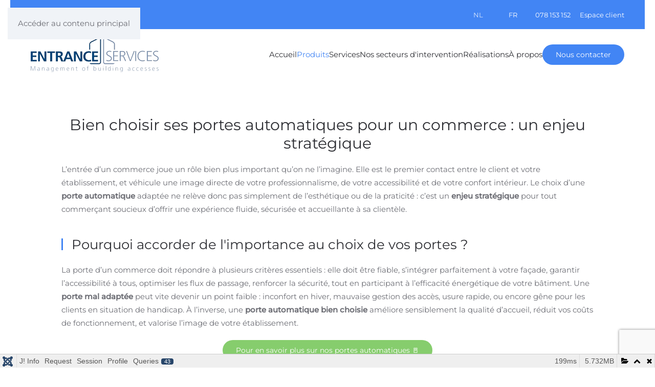

--- FILE ---
content_type: text/html; charset=utf-8
request_url: https://www.entranceservices.be/fr/produits/controle-acces
body_size: 23579
content:
<!DOCTYPE html>
<html lang="fr-fr" dir="ltr">
    <head>
<script>window.dataLayer = window.dataLayer || [];dataLayer.push({'event': 'menu_info_event', 'menu_info' : {"id":118,"menutype":"mainmenu-fr-fr","title":"Contr\u00f4le d'acc\u00e8s","alias":"controle-acces","note":"","route":"produits\/controle-acces","link":"index.php?option=com_content&view=article&id=8","type":"component","level":2,"language":"fr-FR","browserNav":0,"access":1,"home":0,"img":" ","template_style_id":0,"component_id":22,"parent_id":108,"component":"com_content","tree":[108,118],"query":{"option":"com_content","view":"article","id":"8"},"parent":false,"current":true,"deeper":false,"shallower":true,"level_diff":1,"active":false,"flink":"\/fr\/produits\/controle-acces","menu_icon":"","anchor_css":"","anchor_title":"","anchor_rel":"","menu_image":"","menu_image_css":""}});</script>
<!-- Google Tag Manager Pro JS V.0.1.3 from Tools for Joomla -->
<script>(function(w,d,s,l,i){w[l]=w[l]||[];w[l].push({'gtm.start':
new Date().getTime(),event:'gtm.js'});var f=d.getElementsByTagName(s)[0],
j=d.createElement(s),dl=l!='dataLayer'?'&l='+l:'';j.async=true;j.src=
'//www.googletagmanager.com/gtm.js?id='+i+dl;f.parentNode.insertBefore(j,f);
})(window,document,'script','dataLayer','GTM-523FGMW');</script>
<!-- End Google Tag Manager JS -->
        <meta name="viewport" content="width=device-width, initial-scale=1">
        <link rel="icon" href="/images/favicon.ico" sizes="any">
                <link rel="apple-touch-icon" href="/templates/yootheme/packages/theme-joomla/assets/images/apple-touch-icon.png">
        <meta charset="utf-8">
	<meta name="robots" content="index, follow">
	<meta name="author" content="Admin DGCS">
	<meta name="description" content="Vous possédez une surface commerciale ? Faites appel à Entrance Services pour l'installation de porte automatique pour les commerces. ">
	<meta name="generator" content="Joomla! - Open Source Content Management">
	<title>Système de contrôle d'accès professionnel | Entrance Services</title>
	<link href="https://www.entranceservices.be/nl/producten/toegangscontrole" rel="alternate" hreflang="nl-NL">
	<link href="https://www.entranceservices.be/fr/produits/controle-acces" rel="alternate" hreflang="fr-FR">
	<link href="/favicon.ico" rel="icon" type="image/vnd.microsoft.icon">
<link href="/media/vendor/fontawesome-free/css/fontawesome.css?5.15.4" rel="stylesheet" data-asset-name="fontawesome" />
	<link href="/media/vendor/joomla-custom-elements/css/joomla-alert.css?0.2.0" rel="stylesheet" data-asset-name="webcomponent.joomla-alert" />
	<link href="/media/plg_system_debug/css/debug.css?13f4a952d134d016a0e8fb92450bc5dd" rel="stylesheet" data-asset-name="plg.system.debug" data-asset-dependencies="fontawesome" />
	<link href="/media/system/css/joomla-fontawesome.css?4.5.24" rel="preload" as="style" onload="this.onload=null;this.rel='stylesheet'" data-asset-name="style:fontawesome" />
	<link href="/templates/yootheme/css/theme.9.css?1756818395" rel="stylesheet" data-asset-name="style:theme" />
	<link href="/media/com_rscomments/css/font-awesome.min.css?13f4a952d134d016a0e8fb92450bc5dd" rel="stylesheet" />
	<link href="/media/com_rscomments/css/site.css?13f4a952d134d016a0e8fb92450bc5dd" rel="stylesheet" />
	<link href="/media/mod_languages/css/template.css?13f4a952d134d016a0e8fb92450bc5dd" rel="stylesheet" />
<script type="application/json" class="joomla-script-options new">{
    "bootstrap.modal": {
        "#rscomments-report": {
            "keyboard": true,
            "focus": true
        }
    },
    "joomla.jtext": {
        "COM_RSCOMMENTS_HIDE_FORM": "Masquer le formulaire de commentaire",
        "COM_RSCOMMENTS_SHOW_FORM": "Afficher le formulaire de commentaire",
        "ERROR": "Erreur",
        "MESSAGE": "Message",
        "NOTICE": "Annonce",
        "WARNING": "Avertissement",
        "JCLOSE": "Close",
        "JOK": "OK",
        "JOPEN": "Open"
    },
    "system.paths": {
        "root": "",
        "rootFull": "https:\/\/www.entranceservices.be\/",
        "base": "",
        "baseFull": "https:\/\/www.entranceservices.be\/"
    },
    "csrf.token": "273b2041696a014f70c0f9675eed4e81"
}</script>
	<script src="/media/system/js/core.js?37ffe4186289eba9c5df81bea44080aff77b9684" data-asset-name="core"></script>
	<script src="/media/vendor/bootstrap/js/bootstrap-es5.js?5.3.2" nomodule defer data-asset-name="bootstrap.es5" data-asset-dependencies="core"></script>
	<script src="/media/system/js/messages-es5.js?c29829fd2432533d05b15b771f86c6637708bd9d" nomodule defer data-asset-name="messages-legacy" data-asset-dependencies="core"></script>
	<script src="/media/vendor/bootstrap/js/popover.js?5.3.2" type="module" data-asset-name="bootstrap.popover" data-asset-dependencies="bootstrap.es5"></script>
	<script src="/media/vendor/jquery/js/jquery.js?3.7.1" data-asset-name="jquery"></script>
	<script src="/media/legacy/js/jquery-noconflict.js?647005fc12b79b3ca2bb30c059899d5994e3e34d" data-asset-name="jquery-noconflict" data-asset-dependencies="jquery"></script>
	<script src="/media/vendor/bootstrap/js/modal.js?5.3.2" type="module" data-asset-name="bootstrap.modal" data-asset-dependencies="bootstrap.es5"></script>
	<script src="/media/system/js/messages.js?7f7aa28ac8e8d42145850e8b45b3bc82ff9a6411" type="module" data-asset-name="messages" data-asset-dependencies="messages-legacy"></script>
	<script src="/media/plg_system_debug/js/debug.js?13f4a952d134d016a0e8fb92450bc5dd" defer data-asset-name="plg.system.debug" data-asset-dependencies="jquery"></script>
	<script src="/templates/yootheme/vendor/assets/uikit/dist/js/uikit.js?4.5.24" data-asset-name="script:theme-uikit"></script>
	<script src="/templates/yootheme/vendor/assets/uikit/dist/js/uikit-icons-morgan-consulting.min.js?4.5.24" data-asset-name="script:theme-uikit-icons"></script>
	<script src="/templates/yootheme/js/theme.js?4.5.24" data-asset-name="script:theme"></script>
	<script src="/media/com_rscomments/js/modal.js?13f4a952d134d016a0e8fb92450bc5dd"></script>
	<script src="/media/com_rscomments/js/site.js?13f4a952d134d016a0e8fb92450bc5dd"></script>
	<script src="https://www.google.com/recaptcha/api.js?render=explicit&amp;hl=fr-FR"></script>
	<script src="https://www.google.com/recaptcha/api.js?render=6LciErMrAAAAACzz-slBYUEmdw5lPz0OKwKyKi43"></script>
	<script>window.yootheme ||= {}; var $theme = yootheme.theme = {"i18n":{"close":{"label":"Close"},"totop":{"label":"Back to top"},"marker":{"label":"Open"},"navbarToggleIcon":{"label":"Ouvrir le Menu"},"paginationPrevious":{"label":"Previous page"},"paginationNext":{"label":"Page suivante"},"searchIcon":{"toggle":"Open Search","submit":"Submit Search"},"slider":{"next":"Next slide","previous":"Previous slide","slideX":"Slide %s","slideLabel":"%s of %s"},"slideshow":{"next":"Next slide","previous":"Previous slide","slideX":"Slide %s","slideLabel":"%s of %s"},"lightboxPanel":{"next":"Next slide","previous":"Previous slide","slideLabel":"%s of %s","close":"Close"}}};</script>
	<script>dataLayer.push({'event': 'content_update', 'content_info' : {"title":"Secteurs d'intervention pour l'installation de portes automatique - commerces","alias":"commerces","id":8,"category":"Nos secteurs d'intervention pour l'installation de portes automatiques (fr-FR)","author":"Admin DGCS","created":"2025-04-15 15:50:38","modified":"2025-09-02 13:43:15","hits":23065,"version":47}});</script>
	<script>var rsc_root = 'https://www.entranceservices.be/';</script>
	<script>RSCommentsReCAPTCHAv2.loaders.push(function(){
	var id = grecaptcha.render('rsc-g-recaptcha-8e847c982421e94f3e02541490d37bbd', {
		'sitekey': '6LfHRPcUAAAAAN750KyKABRQHmv35tOB-lFNH0pu',
		'theme': 'light',
		'type': 'image',
		'size': 'normal'
	});
	RSCommentsReCAPTCHAv2.ids['8e847c982421e94f3e02541490d37bbd'] = id;
	RSCommentsReCAPTCHAv2.type['8e847c982421e94f3e02541490d37bbd'] = 'normal';
});</script>
	<script>if (typeof window.grecaptcha !== 'undefined') { grecaptcha.ready(function() { grecaptcha.execute("6LciErMrAAAAACzz-slBYUEmdw5lPz0OKwKyKi43", {action:'homepage'});}); }</script>
	<link href="https://www.entranceservices.be/fr/produits/controle-acces" rel="alternate" hreflang="x-default">

    </head>
    <body class="">
<!-- Google Tag Manager Pro iframe V.0.1.3 from Tools for Joomla -->
<noscript><iframe src='//www.googletagmanager.com/ns.html?id=GTM-523FGMW'
height='0' width='0' style='display:none;visibility:hidden'></iframe></noscript>
<!-- End Google Tag Manager iframe -->

        <div class="uk-hidden-visually uk-notification uk-notification-top-left uk-width-auto">
            <div class="uk-notification-message">
                <a href="#tm-main" class="uk-link-reset">Accéder au contenu principal</a>
            </div>
        </div>

                <div class="tm-page-container uk-clearfix">

            
            
        
        
        <div class="tm-page uk-margin-auto">

                        


<header class="tm-header-mobile uk-hidden@m">


    
        <div class="uk-navbar-container">

            <div class="uk-container uk-container-expand">
                <nav class="uk-navbar" uk-navbar="{&quot;align&quot;:&quot;left&quot;,&quot;container&quot;:&quot;.tm-header-mobile&quot;,&quot;boundary&quot;:&quot;.tm-header-mobile .uk-navbar-container&quot;}">

                                        <div class="uk-navbar-left ">

                        
                                                    <a uk-toggle href="#tm-dialog-mobile" class="uk-navbar-toggle">

        
        <div uk-navbar-toggle-icon></div>

        
    </a>
                        
                        
                    </div>
                    
                                        <div class="uk-navbar-center">

                                                    <a href="https://www.entranceservices.be/fr/" aria-label="Retour Accueil" class="uk-logo uk-navbar-item">
    <picture>
<source type="image/webp" srcset="/templates/yootheme/cache/29/Logo_250-29053f75.webp 184w, /templates/yootheme/cache/a9/Logo_250-a9d45d5b.webp 250w" sizes="(min-width: 184px) 184px">
<img alt="Entrance Services" loading="eager" src="/templates/yootheme/cache/95/Logo_250-95033eb1.png" width="184" height="50">
</picture></a>
                        
                        
                    </div>
                    
                    
                </nav>
            </div>

        </div>

    



        <div id="tm-dialog-mobile" uk-offcanvas="container: true; overlay: true" mode="slide">
        <div class="uk-offcanvas-bar uk-flex uk-flex-column">

                        <button class="uk-offcanvas-close uk-close-large" type="button" uk-close uk-toggle="cls: uk-close-large; mode: media; media: @s"></button>
            
                        <div class="uk-margin-auto-bottom">
                
<div class="uk-grid uk-child-width-1-1" uk-grid>    <div>
<div class="uk-panel" id="module-135">

    
    
<div class="uk-panel mod-languages">

    
    
        <ul class="uk-subnav">
                                            <li >
                    <a style="display: flex !important;" href="/nl/producten/toegangscontrole">
                                                    <img title="Nederlands nl-NL" src="/media/mod_languages/images/nl_nl.gif" alt="Nederlands nl-NL">                                            </a>
                </li>
                                                            <li class="uk-active">
                    <a style="display: flex !important;" href="https://www.entranceservices.be/fr/produits/controle-acces">
                                                    <img title="Français (France)" src="/media/mod_languages/images/fr_fr.gif" alt="Français (France)">                                            </a>
                </li>
                                    </ul>

    
    
</div>

</div>
</div>    <div>
<div class="uk-panel" id="module-133">

    
    
<ul class="uk-nav uk-nav-default">
    
	<li class="item-105"><a href="/fr/">Accueil</a></li>
	<li class="item-108 uk-active uk-parent"><a href="/fr/produits">Produits</a>
	<ul class="uk-nav-sub">

		<li class="item-114"><a href="/fr/produits/porte-automatique">Porte automatique</a></li>
		<li class="item-291"><a href="/fr/produits/porte-automatique-battante">Porte automatique battante</a></li>
		<li class="item-292"><a href="/fr/produits/porte-coulissante-automatique">Porte coulissante automatique</a></li>
		<li class="item-323"><a href="/fr/produits/porte-rapide-a-enroulement">Porte rapide à enroulement</a></li>
		<li class="item-294"><a href="/fr/produits/porte-sectionnelle-industrielle">Porte sectionnelle industrielle</a></li>
		<li class="item-116"><a href="/fr/produits/volet">Volet</a></li>
		<li class="item-117"><a href="/fr/produits/barriere-automatique">Barrière automatique</a></li>
		<li class="item-118 uk-active"><a href="/fr/produits/controle-acces">Contrôle d'accès</a></li></ul></li>
	<li class="item-109 uk-parent"><a href="/fr/services">Services</a>
	<ul class="uk-nav-sub">

		<li class="item-122"><a href="/fr/services/maintenance-entretien-porte-automatique">Maintenance et entretien</a></li>
		<li class="item-124"><a href="/fr/services/depannage-reparation-porte-automatique">Dépannage et réparation</a></li>
		<li class="item-123"><a href="/fr/services/installation-porte-automatique">Installation</a></li></ul></li>
	<li class="item-366 uk-parent"><a href="/fr/secteurs-intervention">Nos secteurs d'intervention </a>
	<ul class="uk-nav-sub">

		<li class="item-367"><a href="/fr/secteurs-intervention/commerces">Commerces</a></li>
		<li class="item-368"><a href="/fr/secteurs-intervention/ecoles-etablissements-scolaires">Écoles</a></li>
		<li class="item-369"><a href="/fr/secteurs-intervention/hotels-restaurant" target="_blank">Hôtels et restaurants</a></li></ul></li>
	<li class="item-140"><a href="/fr/realisations-portes-automatiques">Réalisations</a></li>
	<li class="item-129 uk-parent"><a href="/fr/a-propos">À propos</a>
	<ul class="uk-nav-sub">

		<li class="item-128"><a href="/fr/a-propos/certifications-porte-automatique">Certifications</a></li>
		<li class="item-131"><a href="/fr/a-propos/jobs">Jobs</a></li>
		<li class="item-290"><a href="/fr/a-propos/faq">FAQ</a></li>
		<li class="item-132"><a href="/fr/a-propos/conditions-generales">Conditions générales</a></li></ul></li></ul>

</div>
</div>    <div>
<div class="uk-panel" id="module-161">

    
    
<div class="uk-margin-remove-last-child custom" ><a href="/fr/nous-contacter">Nous contacter</a></div>

</div>
</div></div>
            </div>
            
            
        </div>
    </div>
    
    
    

</header>


<div class="tm-toolbar tm-toolbar-default uk-visible@m">
    <div class="uk-container uk-flex uk-flex-middle uk-container-expand">

        
                <div class="uk-margin-auto-left">
            <div class="uk-grid-medium uk-child-width-auto uk-flex-middle" uk-grid="margin: uk-margin-small-top">
                <div>
<div class="uk-panel" id="module-88">

    
    
<div class="uk-panel mod-languages">

    
    
        <ul class="uk-subnav">
                                            <li >
                    <a style="display: flex !important;" href="/nl/producten/toegangscontrole">
                                                    NL                                            </a>
                </li>
                                                            <li class="uk-active">
                    <a style="display: flex !important;" href="https://www.entranceservices.be/fr/produits/controle-acces">
                                                    FR                                            </a>
                </li>
                                    </ul>

    
    
</div>

</div>
</div><div>
<div class="uk-panel" id="module-93">

    
    
<div class="uk-margin-remove-last-child custom" ><p><a href="callto:078153152"> 078 153 152</a>      <a href="https://my.entrancenet.be/Entrance_NET" target="_blank" rel="noopener">Espace client</a></p></div>

</div>
</div>
            </div>
        </div>
        
    </div>
</div>

<header class="tm-header uk-visible@m">



        <div uk-sticky media="@m" cls-active="uk-navbar-sticky" sel-target=".uk-navbar-container">
    
        <div class="uk-navbar-container">

            <div class="uk-container uk-container-expand">
                <nav class="uk-navbar" uk-navbar="{&quot;align&quot;:&quot;left&quot;,&quot;container&quot;:&quot;.tm-header &gt; [uk-sticky]&quot;,&quot;boundary&quot;:&quot;.tm-header .uk-navbar-container&quot;}">

                                        <div class="uk-navbar-left ">

                                                    <a href="https://www.entranceservices.be/fr/" aria-label="Retour Accueil" class="uk-logo uk-navbar-item">
    <picture>
<source type="image/webp" srcset="/templates/yootheme/cache/21/Logo_250-21d994c7.webp 250w" sizes="(min-width: 250px) 250px">
<img alt="Entrance Services" loading="eager" src="/templates/yootheme/cache/13/Logo_250-1389f058.png" width="250" height="68">
</picture><picture>
<source type="image/webp" srcset="/templates/yootheme/cache/65/Logo_entrance_blanc-65771057.webp 768w, /templates/yootheme/cache/c1/Logo_entrance_blanc-c151d881.webp 1024w, /templates/yootheme/cache/92/Logo_entrance_blanc-92451c61.webp 1366w, /templates/yootheme/cache/1d/Logo_entrance_blanc-1d90a3ac.webp 1600w, /templates/yootheme/cache/38/Logo_entrance_blanc-38030401.webp 1920w, /templates/yootheme/cache/80/Logo_entrance_blanc-8060571d.webp 2028w" sizes="(min-width: 2028px) 2028px">
<img class="uk-logo-inverse" alt="Entrance Services" loading="eager" src="/templates/yootheme/cache/1a/Logo_entrance_blanc-1a4d9241.png" width="2028" height="555">
</picture></a>
                        
                        
                        
                    </div>
                    
                    
                                        <div class="uk-navbar-right">

                                                    
<ul class="uk-navbar-nav" id="module-90">
    
	<li class="item-105"><a href="/fr/">Accueil</a></li>
	<li class="item-108 uk-active uk-parent"><a href="/fr/produits">Produits</a>
	<div class="uk-drop uk-navbar-dropdown"><div><ul class="uk-nav uk-navbar-dropdown-nav">

		<li class="item-114"><a href="/fr/produits/porte-automatique">Porte automatique</a></li>
		<li class="item-291"><a href="/fr/produits/porte-automatique-battante">Porte automatique battante</a></li>
		<li class="item-292"><a href="/fr/produits/porte-coulissante-automatique">Porte coulissante automatique</a></li>
		<li class="item-323"><a href="/fr/produits/porte-rapide-a-enroulement">Porte rapide à enroulement</a></li>
		<li class="item-294"><a href="/fr/produits/porte-sectionnelle-industrielle">Porte sectionnelle industrielle</a></li>
		<li class="item-116"><a href="/fr/produits/volet">Volet</a></li>
		<li class="item-117"><a href="/fr/produits/barriere-automatique">Barrière automatique</a></li>
		<li class="item-118 uk-active"><a href="/fr/produits/controle-acces">Contrôle d'accès</a></li></ul></div></div></li>
	<li class="item-109 uk-parent"><a href="/fr/services">Services</a>
	<div class="uk-drop uk-navbar-dropdown"><div><ul class="uk-nav uk-navbar-dropdown-nav">

		<li class="item-122"><a href="/fr/services/maintenance-entretien-porte-automatique">Maintenance et entretien</a></li>
		<li class="item-124"><a href="/fr/services/depannage-reparation-porte-automatique">Dépannage et réparation</a></li>
		<li class="item-123"><a href="/fr/services/installation-porte-automatique">Installation</a></li></ul></div></div></li>
	<li class="item-366 uk-parent"><a href="/fr/secteurs-intervention">Nos secteurs d'intervention </a>
	<div class="uk-drop uk-navbar-dropdown"><div><ul class="uk-nav uk-navbar-dropdown-nav">

		<li class="item-367"><a href="/fr/secteurs-intervention/commerces">Commerces</a></li>
		<li class="item-368"><a href="/fr/secteurs-intervention/ecoles-etablissements-scolaires">Écoles</a></li>
		<li class="item-369"><a href="/fr/secteurs-intervention/hotels-restaurant" target="_blank">Hôtels et restaurants</a></li></ul></div></div></li>
	<li class="item-140"><a href="/fr/realisations-portes-automatiques">Réalisations</a></li>
	<li class="item-129 uk-parent"><a href="/fr/a-propos">À propos</a>
	<div class="uk-drop uk-navbar-dropdown"><div><ul class="uk-nav uk-navbar-dropdown-nav">

		<li class="item-128"><a href="/fr/a-propos/certifications-porte-automatique">Certifications</a></li>
		<li class="item-131"><a href="/fr/a-propos/jobs">Jobs</a></li>
		<li class="item-290"><a href="/fr/a-propos/faq">FAQ</a></li>
		<li class="item-132"><a href="/fr/a-propos/conditions-generales">Conditions générales</a></li></ul></div></div></li></ul>

<div class="uk-navbar-item" id="module-148">

    
    
<div class="uk-margin-remove-last-child custom" ><a class="uk-button uk-button-secondary" href="https://www.entranceservices.be/fr/nous-contacter">Nous contacter</a></div>

</div>

                        
                                                    
                        
                    </div>
                    
                </nav>
            </div>

        </div>

        </div>
    







</header>

            
            

            <main id="tm-main" >

                
                <div id="system-message-container" aria-live="polite"></div>

                <!-- Builder #page -->
<div class="uk-section-default uk-section" uk-scrollspy="target: [uk-scrollspy-class]; cls: uk-animation-fade; delay: false;">
    
        
        
        
            
                                <div class="uk-container">                
                    <div class="uk-grid tm-grid-expand uk-child-width-1-1 uk-grid-margin">
<div class="uk-width-1-1@m">
    
        
            
            
            
                
                    <div class="uk-panel uk-margin" uk-scrollspy-class><h1 style="text-align: center;">Bien choisir ses portes automatiques pour un commerce : un enjeu stratégique</h1></div><div class="uk-panel uk-margin" uk-scrollspy-class><p style="text-align: left;">L’entrée d’un commerce joue un rôle bien plus important qu’on ne l’imagine. Elle est le premier contact entre le client et votre établissement, et véhicule une image directe de votre professionnalisme, de votre accessibilité et de votre confort intérieur. Le choix d’une <strong>porte automatique</strong> adaptée ne relève donc pas simplement de l’esthétique ou de la praticité : c’est un <strong>enjeu stratégique</strong> pour tout commerçant soucieux d’offrir une expérience fluide, sécurisée et accueillante à sa clientèle.</p></div>
<h2 class="uk-h2 uk-heading-bullet" uk-scrollspy-class>        Pourquoi accorder de l'importance au choix de vos portes ?    </h2><div class="uk-panel uk-margin" uk-scrollspy-class><p>La porte d’un commerce doit répondre à plusieurs critères essentiels : elle doit être fiable, s’intégrer parfaitement à votre façade, garantir l’accessibilité à tous, optimiser les flux de passage, renforcer la sécurité, tout en participant à l’efficacité énergétique de votre bâtiment. Une <strong>porte mal adaptée</strong> peut vite devenir un point faible : inconfort en hiver, mauvaise gestion des accès, usure rapide, ou encore gêne pour les clients en situation de handicap. À l’inverse, une <strong>porte automatique bien choisie</strong> améliore sensiblement la qualité d’accueil, réduit vos coûts de fonctionnement, et valorise l’image de votre établissement.</p></div>
<div class="uk-margin uk-text-center" uk-scrollspy-class>
    
    
        
        
<a class="el-content uk-button uk-button-primary" href="https://www.entranceservices.be/fr/produits/porte-automatique">
    
        Pour en savoir plus sur nos portes automatiques 🚪    
    
</a>


        
    
    
</div>

<h2 class="uk-h2 uk-heading-bullet" uk-scrollspy-class>        Quels types de portes automatiques pour les commerces ?    </h2><div class="uk-panel uk-margin" uk-scrollspy-class><p>Il existe plusieurs modèles de <strong>portes automatiques</strong> spécialement conçus pour les environnements commerciaux, chacun répondant à des besoins différents :</p>
<ul>
<li><strong>Porte coulissante automatique</strong> : très courante dans les commerces, elle permet une ouverture fluide et rapide, idéale pour les lieux à forte affluence. Elle peut être simple, double ou télescopique selon la largeur de passage nécessaire.</li>
<li><strong>Porte battante automatique</strong> : parfaite pour les espaces réduits ou les configurations spécifiques. Elle offre également une bonne étanchéité et une sécurité renforcée.</li>
<li><strong>Porte automatique cintrée</strong> : solution élégante pour les commerces haut de gamme ou les hôtels. Elle allie design et performance.</li>
<li><strong>Porte automatique avec contrôle d’accès</strong> : idéale pour les zones sensibles, elle permet de sécuriser certaines parties de votre établissement.</li>
</ul></div>
<div class="uk-margin uk-text-center" uk-scrollspy-class>
        <picture>
<source type="image/webp" srcset="/templates/yootheme/cache/42/Entrance-Services-porte-automatique-commerce-42fe848f.webp 768w, /templates/yootheme/cache/e9/Entrance-Services-porte-automatique-commerce-e98bcba7.webp 800w" sizes="(min-width: 800px) 800px">
<img src="/templates/yootheme/cache/ce/Entrance-Services-porte-automatique-commerce-ce48fb6d.png" width="800" height="600" class="el-image" alt loading="lazy">
</picture>    
    
</div>
<h2 class="uk-h2 uk-heading-bullet" uk-scrollspy-class>        Les avantages concrets d'une porte automatique bien choisie    </h2><div class="uk-panel uk-margin" uk-scrollspy-class><p>Investir dans une porte automatique de qualité permet d'améliorer sensiblement la performance de votre commerce : </p>
<ul>
<li><strong>Accessibilité universelle</strong> : conformité avec les normes PMR et confort d'utilisation pour tous vos visiteurs. </li>
<li><strong>Optimisation énergétique</strong> : en limitant les ouvertures inutiles, les pertes de chaleur ou de climatisation sont réduites. </li>
<li><strong>Sécurité accrue</strong> : certains modèles peuvent être équipés de systèmes anti-intrusion, de détecteurs intelligents ou de verrouillage automatique. </li>
<li><strong>Durabilité</strong> : un choix pertinent dès le départ permet d'éviter les remplacements fréquents et les pannes récurrentes. </li>
<li><strong>Esthétique et personnalisation</strong> : finitions, vitrages, couleurs... Chaque porte peut s'adapter à votre image de marque. </li>
</ul></div>
<h2 class="uk-h2 uk-heading-bullet" uk-scrollspy-class>        Un accompagnement de A à Z avec Entrance Services    </h2><div class="uk-panel uk-margin" uk-scrollspy-class><p>Chez Entrance Services, nous vous accompagnons dans le choix, l'installation, l'entretien et la réparation de vos portes automatiques. Que vous soyez propriétaire d'un magasin, d'une chaîne de boutiques ou d'un supermarché, nous vous proposons des solutions sur mesure, robustes, conformes aux normes et adaptées à la réalité de votre activité commerciale et à <a href="/fr/secteurs-intervention"><strong>tout type de secteurs d'intervention</strong></a>. </p></div>
<div class="uk-margin uk-text-center" uk-scrollspy-class>
    
    
        
        
<a class="el-content uk-button uk-button-primary" href="https://www.entranceservices.be/fr/nous-contacter">
    
        Vous souhaitez installer une porte automatique pour votre commerce ? Contactez-nous 👉🏻    
    
</a>


        
    
    
</div>

                
            
        
    
</div></div>
                                </div>                
            
        
    
</div>

                
            </main>

            

                        <footer>
                <!-- Builder #footer -->
<div class="uk-section-secondary uk-section uk-section-small">
    
        
        
        
            
                                <div class="uk-container">                
                    <div class="uk-grid tm-grid-expand uk-grid-large uk-margin-large" uk-grid>
<div class="uk-width-1-2@s uk-width-1-4@m">
    
        
            
            
            
                
                    
<div class="uk-panel">
    
    
<div class="uk-margin-remove-last-child custom" ><h4>Nos Services</h4></div>

</div><hr>
<div class="uk-panel">
    
    
<div class="uk-margin-remove-last-child custom" ><ul class="uk-list">
<li class="el-item"><a href="/fr/services/maintenance-entretien-porte-automatique">Maintenance et entretien</a></li>
<li class="el-item"><a href="/fr/services/depannage-reparation-porte-automatique">Dépannage et réparation</a></li>
<li class="el-item"><a href="/fr/services/installation-porte-automatique">Installation</a></li>
</ul></div>

</div>
                
            
        
    
</div>
<div class="uk-width-1-2@s uk-width-1-4@m">
    
        
            
            
            
                
                    
<div class="uk-panel">
    
    
<div class="uk-margin-remove-last-child custom" ><h4>Nos Partenaires</h4></div>

</div><hr>
<div class="uk-panel tm-child-list">
    
    <ul class="mod-articlescategory category-module mod-list">
                    <li>
                                    <a href="/fr/allcategories-fr-fr/27-partenaires/171-condoor-solutions" class="mod-articles-category-title ">ConDoor Solutions</a>    
    
    
    
    
    
    
    </li>
<li>
                                    <a href="/fr/allcategories-fr-fr/27-partenaires/167-ferco" class="mod-articles-category-title ">Ferco</a>    
    
    
    
    
    
    
    </li>
<li>
                                    <a href="/fr/allcategories-fr-fr/27-partenaires/169-gu" class="mod-articles-category-title ">GU</a>    
    
    
    
    
    
    
    </li>
<li>
                                    <a href="/fr/intratone-controle-acces" class="mod-articles-category-title ">Intratone</a>    
    
    
    
    
    
    
    </li>
<li>
                                    <a href="/fr/manusa-porte-automatique" class="mod-articles-category-title ">Manusa</a>    
    
    
    
    
    
    
    </li>
    </ul>

</div>
                
            
        
    
</div>
<div class="uk-width-1-2@s uk-width-1-4@m">
    
        
            
            
            
                
                    
<div class="uk-panel">
    
    
<div class="uk-margin-remove-last-child custom" ><h5>Suivez-nous</h5></div>

</div><hr>
<div class="uk-margin uk-text-left@s uk-text-center" uk-scrollspy="target: [uk-scrollspy-class];">    <ul class="uk-child-width-auto uk-grid-medium uk-flex-inline uk-flex-middle" uk-grid>
            <li class="el-item">
<a class="el-link" href="https://www.facebook.com/EntranceServices/" target="_blank" rel="noreferrer"><span uk-icon="icon: facebook;"></span></a></li>
            <li class="el-item">
<a class="el-link" href="https://www.instagram.com/entrance_services/" target="_blank" rel="noreferrer"><span uk-icon="icon: instagram;"></span></a></li>
            <li class="el-item">
<a class="el-link" href="https://www.linkedin.com/company/mabelux-doors-sa-nv" target="_blank" rel="noreferrer"><span uk-icon="icon: linkedin;"></span></a></li>
            <li class="el-item">
<a class="el-link" href="https://www.youtube.com/channel/UC3acLZd6iWiUEXyJyxfrwrA" target="_blank" rel="noreferrer"><span uk-icon="icon: youtube;"></span></a></li>
    
    </ul></div>
                
            
        
    
</div>
<div class="uk-width-1-2@s uk-width-1-4@m">
    
        
            
            
            
                
                    
<h3 class="uk-h6">        <p>Entrance Services</p>    </h3><hr><div class="uk-panel uk-margin"><p><span>Rue de la légende, 20</span><br /><span>4141 Sprimont</span></p></div><hr><div class="uk-panel uk-margin"><p><span>Stijn Streuvelstraat, 7</span><br /><span>1800 Vilvoorde</span><br /><a href="callto:078153152"></a></p>
<p><a href="callto:078153152">078 153 152</a></p></div>
                
            
        
    
</div></div>
                                </div>                
            
        
    
</div>
<div class="uk-section-default uk-section uk-section-xsmall uk-padding-remove-bottom" uk-scrollspy="target: [uk-scrollspy-class]; cls: uk-animation-fade; delay: false;">
    
        
        
        
            
                
                    <div class="uk-grid tm-grid-expand uk-grid-margin" uk-grid>
<div class="uk-width-3-4@m">
    
        
            
            
            
                
                    <div class="uk-panel uk-margin" uk-scrollspy-class><p><span>Entrance Services © 2024 - Site Internet optimisé par </span><a target="_blank" class="c-link" data-stringify-link="https://www.referenceur.be/" delay="150" data-sk="tooltip_parent" href="https://www.referenceur.be/" rel="noopener noreferrer" data-remove-tab-index="true" tabindex="-1">Référenceur</a><span> - <a href="https://entranceservices.be/fr/politique-de-confidentialite">Politique de confidentialité</a></span></p></div>
                
            
        
    
</div>
<div class="uk-width-1-4@m">
    
        
            
            
            
                
                    
<div class="uk-margin uk-text-right" uk-scrollspy-class><a href="#" uk-totop uk-scroll></a></div>
                
            
        
    
</div></div>
                
            
        
    
</div>            </footer>
            
        </div>

                </div>
        
        

    <link rel="stylesheet" type="text/css" href="/media/vendor/debugbar/vendor/highlightjs/styles/github.css">
<link rel="stylesheet" type="text/css" href="/media/vendor/debugbar/debugbar.css">
<link rel="stylesheet" type="text/css" href="/media/vendor/debugbar/widgets.css">
<link rel="stylesheet" type="text/css" href="/media/vendor/debugbar/openhandler.css">
<link rel="stylesheet" type="text/css" href="/media/plg_system_debug/widgets/info/widget.min.css">
<link rel="stylesheet" type="text/css" href="/media/plg_system_debug/widgets/sqlqueries/widget.min.css">
<script type="text/javascript" src="/media/vendor/debugbar/vendor/highlightjs/highlight.pack.js" defer></script>
<script type="text/javascript" src="/media/vendor/debugbar/debugbar.js" defer></script>
<script type="text/javascript" src="/media/vendor/debugbar/widgets.js" defer></script>
<script type="text/javascript" src="/media/vendor/debugbar/openhandler.js" defer></script>
<script type="text/javascript" src="/media/plg_system_debug/widgets/info/widget.min.js" defer></script>
<script type="text/javascript" src="/media/plg_system_debug/widgets/sqlqueries/widget.min.js" defer></script>
<script type="module">
var phpdebugbar = new PhpDebugBar.DebugBar();
phpdebugbar.addTab("info", new PhpDebugBar.DebugBar.Tab({"icon":"info-circle","title":"J! Info", "widget": new PhpDebugBar.Widgets.InfoWidget()}));
phpdebugbar.addIndicator("memory", new PhpDebugBar.DebugBar.Indicator({"icon":"cogs","tooltip":"Memory Usage"}), "right");
phpdebugbar.addTab("request", new PhpDebugBar.DebugBar.Tab({"icon":"tags","title":"Request", "widget": new PhpDebugBar.Widgets.VariableListWidget()}));
phpdebugbar.addTab("session", new PhpDebugBar.DebugBar.Tab({"icon":"key","title":"Session", "widget": new PhpDebugBar.Widgets.VariableListWidget()}));
phpdebugbar.addIndicator("profileTime", new PhpDebugBar.DebugBar.Indicator({"icon":"clock-o","tooltip":"Request Duration"}), "right");
phpdebugbar.addTab("profile", new PhpDebugBar.DebugBar.Tab({"icon":"clock-o","title":"Profile", "widget": new PhpDebugBar.Widgets.TimelineWidget()}));
phpdebugbar.addTab("queries", new PhpDebugBar.DebugBar.Tab({"icon":"database","title":"Queries", "widget": new PhpDebugBar.Widgets.SQLQueriesWidget()}));
phpdebugbar.setDataMap({
"info": ["info", {}],
"memory": ["memory.peak_usage_str", '0B'],
"request": ["request", {}],
"session": ["session.data", []],
"profileTime": ["profile.duration_str", '0ms'],
"profile": ["profile", {}],
"queries": ["queries.data", []],
"queries:badge": ["queries.count", null]
});
phpdebugbar.restoreState();
phpdebugbar.ajaxHandler = new PhpDebugBar.AjaxHandler(phpdebugbar, undefined, true);
if (jQuery) phpdebugbar.ajaxHandler.bindToJquery(jQuery);
phpdebugbar.setOpenHandler(new PhpDebugBar.OpenHandler({"url":"\/index.php?option=com_ajax&plugin=debug&group=system&format=raw&action=openhandler&273b2041696a014f70c0f9675eed4e81=1"}));
phpdebugbar.addDataSet({"__meta":{"id":"X84ea3fad3521a7139867adfdc605ceb6","datetime":"2026-01-24 08:19:49","utime":1769239189.12469005584716796875,"method":"GET","uri":"\/fr\/produits\/controle-acces","ip":"18.119.12.235"},"info":{"phpVersion":"8.1.34","joomlaVersion":"4.4.13","requestId":"X84ea3fad3521a7139867adfdc605ceb6","identity":{"type":"guest"},"response":{"status_code":200},"template":{"template":"yootheme","home":"1","id":9},"database":{"dbserver":"mysql","dbversion":"10.6.19-MariaDB","dbcollation":"latin1_swedish_ci","dbconnectioncollation":"utf8mb4_general_ci","dbconnectionencryption":"","dbconnencryptsupported":false}},"juser":{"user_id":0},"memory":{"peak_usage":6010048,"peak_usage_str":"5.732MB"},"request":{"$_GET":"[]","$_POST":"[]","$_SESSION":"array:1 [\n  \"joomla\" => \"***redacted***\"\n]","$_COOKIE":"[]","$_SERVER":"array:69 [\n  \"USER\" => \"igfyfkki\"\n  \"HOME\" => \"\/home\/igfyfkki\"\n  \"SCRIPT_NAME\" => \"\/index.php\"\n  \"REQUEST_URI\" => \"\/fr\/produits\/controle-acces\"\n  \"QUERY_STRING\" => \"\"\n  \"REQUEST_METHOD\" => \"GET\"\n  \"SERVER_PROTOCOL\" => \"HTTP\/2.0\"\n  \"GATEWAY_INTERFACE\" => \"CGI\/1.1\"\n  \"REDIRECT_URL\" => \"\/fr\/produits\/controle-acces\"\n  \"REMOTE_PORT\" => \"35324\"\n  \"SCRIPT_FILENAME\" => \"\/home\/igfyfkki\/www.entranceservices.be\/index.php\"\n  \"SERVER_ADMIN\" => \"webmaster@entranceservices.entrance.tel\"\n  \"CONTEXT_DOCUMENT_ROOT\" => \"\/home\/igfyfkki\/www.entranceservices.be\"\n  \"CONTEXT_PREFIX\" => \"\"\n  \"REQUEST_SCHEME\" => \"https\"\n  \"DOCUMENT_ROOT\" => \"\/home\/igfyfkki\/www.entranceservices.be\"\n  \"REMOTE_ADDR\" => \"18.119.12.235\"\n  \"SERVER_PORT\" => \"443\"\n  \"SERVER_ADDR\" => \"10.80.1.223\"\n  \"SERVER_NAME\" => \"www.entranceservices.be\"\n  \"SERVER_SOFTWARE\" => \"Apache\"\n  \"SERVER_SIGNATURE\" => \"\"\n  \"PATH\" => \"\/usr\/local\/jdk\/bin:\/usr\/kerberos\/sbin:\/usr\/kerberos\/bin:\/usr\/local\/sbin:\/usr\/local\/bin:\/sbin:\/bin:\/usr\/sbin:\/usr\/bin:\/usr\/X11R6\/bin:\/usr\/local\/bin:\/usr\/X11R6\/bin:\/root\/bin:\/opt\/bin\"\n  \"HTTP_X_HTTPS\" => \"1\"\n  \"HTTP_HOST\" => \"www.entranceservices.be\"\n  \"HTTP_ACCEPT_ENCODING\" => \"gzip, deflate, br\"\n  \"HTTP_SEC_FETCH_DEST\" => \"document\"\n  \"HTTP_SEC_FETCH_USER\" => \"?1\"\n  \"HTTP_SEC_FETCH_MODE\" => \"navigate\"\n  \"HTTP_SEC_FETCH_SITE\" => \"none\"\n  \"HTTP_ACCEPT\" => \"text\/html,application\/xhtml+xml,application\/xml;q=0.9,image\/webp,image\/apng,*\/*;q=0.8,application\/signed-exchange;v=b3;q=0.9\"\n  \"HTTP_USER_AGENT\" => \"Mozilla\/5.0 (Macintosh; Intel Mac OS X 10_15_7) AppleWebKit\/537.36 (KHTML, like Gecko) Chrome\/131.0.0.0 Safari\/537.36; ClaudeBot\/1.0; +claudebot@anthropic.com)\"\n  \"HTTP_UPGRADE_INSECURE_REQUESTS\" => \"1\"\n  \"HTTP_CACHE_CONTROL\" => \"no-cache\"\n  \"HTTP_PRAGMA\" => \"no-cache\"\n  \"proxy-nokeepalive\" => \"1\"\n  \"H2_STREAM_TAG\" => \"13332-18-1\"\n  \"H2_STREAM_ID\" => \"1\"\n  \"H2_PUSHED_ON\" => \"\"\n  \"H2_PUSHED\" => \"\"\n  \"H2_PUSH\" => \"on\"\n  \"H2PUSH\" => \"on\"\n  \"HTTP2\" => \"on\"\n  \"SSL_TLS_SNI\" => \"www.entranceservices.be\"\n  \"HTTPS\" => \"on\"\n  \"HTTP_AUTHORIZATION\" => \"\"\n  \"SCRIPT_URI\" => \"https:\/\/www.entranceservices.be\/fr\/produits\/controle-acces\"\n  \"SCRIPT_URL\" => \"\/fr\/produits\/controle-acces\"\n  \"UNIQUE_ID\" => \"aXRylIozNuC067tjf_dtagAAhxI\"\n  \"REDIRECT_STATUS\" => \"200\"\n  \"REDIRECT_H2_STREAM_TAG\" => \"13332-18-1\"\n  \"REDIRECT_H2_STREAM_ID\" => \"1\"\n  \"REDIRECT_H2_PUSHED_ON\" => \"\"\n  \"REDIRECT_H2_PUSHED\" => \"\"\n  \"REDIRECT_H2_PUSH\" => \"on\"\n  \"REDIRECT_H2PUSH\" => \"on\"\n  \"REDIRECT_HTTP2\" => \"on\"\n  \"REDIRECT_SSL_TLS_SNI\" => \"www.entranceservices.be\"\n  \"REDIRECT_HTTPS\" => \"on\"\n  \"REDIRECT_HTTP_AUTHORIZATION\" => \"\"\n  \"REDIRECT_SCRIPT_URI\" => \"https:\/\/www.entranceservices.be\/fr\/produits\/controle-acces\"\n  \"REDIRECT_SCRIPT_URL\" => \"\/fr\/produits\/controle-acces\"\n  \"REDIRECT_UNIQUE_ID\" => \"aXRylIozNuC067tjf_dtagAAhxI\"\n  \"FCGI_ROLE\" => \"RESPONDER\"\n  \"PHP_SELF\" => \"\/index.php\"\n  \"REQUEST_TIME_FLOAT\" => 1769239188.9192\n  \"REQUEST_TIME\" => 1769239188\n  \"argv\" => []\n  \"argc\" => 0\n]"},"session":{"data":{"session":"array:3 [\n  \"counter\" => 1\n  \"timer\" => array:3 [\n    \"start\" => 1769239188\n    \"last\" => 1769239188\n    \"now\" => 1769239188\n  ]\n  \"token\" => \"***redacted***\"\n]","registry":"array:3 [\n  \"data\" => []\n  \"initialized\" => false\n  \"separator\" => \".\"\n]","user":"array:18 [\n  \"id\" => 0\n  \"name\" => null\n  \"username\" => null\n  \"email\" => null\n  \"password\" => \"***redacted***\"\n  \"password_clear\" => \"***redacted***\"\n  \"block\" => null\n  \"sendEmail\" => 0\n  \"registerDate\" => null\n  \"lastvisitDate\" => null\n  \"activation\" => null\n  \"params\" => null\n  \"groups\" => array:1 [\n    0 => \"9\"\n  ]\n  \"guest\" => 1\n  \"lastResetTime\" => null\n  \"resetCount\" => null\n  \"requireReset\" => null\n  \"aid\" => 0\n]","plg_system_languagefilter":"array:1 [\n  \"language\" => \"fr-FR\"\n]"}},"profile":{"start":1769239188.91919994354248046875,"end":1769239189.118465900421142578125,"duration":0.199265956878662109375,"duration_str":"199ms","measures":[{"label":"afterLoad (548.96KB)","start":1769239188.91919994354248046875,"relative_start":0,"end":1769239188.926177978515625,"relative_end":-0.192287921905517578125,"duration":0.00697803497314453125,"duration_str":"6.98ms","params":[],"collector":null},{"label":"afterInitialise (1.48MB)","start":1769239188.926177978515625,"relative_start":0.00697803497314453125,"end":1769239188.97622394561767578125,"relative_end":-0.142241954803466796875,"duration":0.05004596710205078125,"duration_str":"50.05ms","params":[],"collector":null},{"label":"afterRoute (510.88KB)","start":1769239188.97622394561767578125,"relative_start":0.0570240020751953125,"end":1769239188.9858810901641845703125,"relative_end":-0.1325848102569580078125,"duration":0.0096571445465087890625,"duration_str":"9.66ms","params":[],"collector":null},{"label":"beforeRenderComponent com_content (54.82KB)","start":1769239188.9858810901641845703125,"relative_start":0.0666811466217041015625,"end":1769239188.9876129627227783203125,"relative_end":-0.1308529376983642578125,"duration":0.00173187255859375,"duration_str":"1.73ms","params":[],"collector":null},{"label":"Before Access::preloadComponents (all components) (44.21KB)","start":1769239188.9876129627227783203125,"relative_start":0.0684130191802978515625,"end":1769239188.990006923675537109375,"relative_end":-0.12845897674560546875,"duration":0.0023939609527587890625,"duration_str":"2.39ms","params":[],"collector":null},{"label":"After Access::preloadComponents (all components) (118.21KB)","start":1769239188.990006923675537109375,"relative_start":0.070806980133056640625,"end":1769239188.9916439056396484375,"relative_end":-0.126821994781494140625,"duration":0.001636981964111328125,"duration_str":"1.64ms","params":[],"collector":null},{"label":"Before Access::preloadPermissions (com_content) (4.04KB)","start":1769239188.9916439056396484375,"relative_start":0.07244396209716796875,"end":1769239188.9916799068450927734375,"relative_end":-0.1267859935760498046875,"duration":3.60012054443359375e-5,"duration_str":"36\u03bcs","params":[],"collector":null},{"label":"After Access::preloadPermissions (com_content) (115.48KB)","start":1769239188.9916799068450927734375,"relative_start":0.0724799633026123046875,"end":1769239188.9929969310760498046875,"relative_end":-0.1254689693450927734375,"duration":0.00131702423095703125,"duration_str":"1.32ms","params":[],"collector":null},{"label":"Before Access::getAssetRules (id:88 name:com_content.article.8) (10.8KB)","start":1769239188.9929969310760498046875,"relative_start":0.0737969875335693359375,"end":1769239188.9930269718170166015625,"relative_end":-0.1254389286041259765625,"duration":3.0040740966796875e-5,"duration_str":"30\u03bcs","params":[],"collector":null},{"label":"After Access::getAssetRules (id:88 name:com_content.article.8) (8.47KB)","start":1769239188.9930269718170166015625,"relative_start":0.0738270282745361328125,"end":1769239188.993257045745849609375,"relative_end":-0.12520885467529296875,"duration":0.0002300739288330078125,"duration_str":"230\u03bcs","params":[],"collector":null},{"label":"Before Access::getAssetRules (id:1 name:root.1) (1.41MB)","start":1769239188.993257045745849609375,"relative_start":0.074057102203369140625,"end":1769239189.053555011749267578125,"relative_end":-0.064910888671875,"duration":0.06029796600341796875,"duration_str":"60.3ms","params":[],"collector":null},{"label":"After Access::getAssetRules (id:1 name:root.1) (6.95KB)","start":1769239189.053555011749267578125,"relative_start":0.134355068206787109375,"end":1769239189.053596973419189453125,"relative_end":-0.064868927001953125,"duration":4.1961669921875e-5,"duration_str":"42\u03bcs","params":[],"collector":null},{"label":"afterRenderComponent com_content (83.63KB)","start":1769239189.053596973419189453125,"relative_start":0.134397029876708984375,"end":1769239189.0622379779815673828125,"relative_end":-0.0562279224395751953125,"duration":0.0086410045623779296875,"duration_str":"8.64ms","params":[],"collector":null},{"label":"Before Access::getAssetRules (id:8 name:com_content) (49.16KB)","start":1769239189.0622379779815673828125,"relative_start":0.1430380344390869140625,"end":1769239189.067173004150390625,"relative_end":-0.051292896270751953125,"duration":0.0049350261688232421875,"duration_str":"4.94ms","params":[],"collector":null},{"label":"After Access::getAssetRules (id:8 name:com_content) (1.59KB)","start":1769239189.067173004150390625,"relative_start":0.14797306060791015625,"end":1769239189.0671899318695068359375,"relative_end":-0.0512759685516357421875,"duration":1.69277191162109375e-5,"duration_str":"17\u03bcs","params":[],"collector":null},{"label":"afterDispatch (12.8KB)","start":1769239189.0671899318695068359375,"relative_start":0.1479899883270263671875,"end":1769239189.0686168670654296875,"relative_end":-0.049849033355712890625,"duration":0.0014269351959228515625,"duration_str":"1.43ms","params":[],"collector":null},{"label":"beforeRenderRawModule mod_custom (TITRE Footer - Nos Produits) (255.41KB)","start":1769239189.0686168670654296875,"relative_start":0.14941692352294921875,"end":1769239189.0791208744049072265625,"relative_end":-0.0393450260162353515625,"duration":0.0105040073394775390625,"duration_str":"10.5ms","params":[],"collector":null},{"label":"afterRenderRawModule mod_custom (TITRE Footer - Nos Produits) (6.29KB)","start":1769239189.0791208744049072265625,"relative_start":0.1599209308624267578125,"end":1769239189.08026409149169921875,"relative_end":-0.038201808929443359375,"duration":0.0011432170867919921875,"duration_str":"1.14ms","params":[],"collector":null},{"label":"beforeRenderModule mod_custom (TITRE Footer - Nos Produits) (736B)","start":1769239189.08026409149169921875,"relative_start":0.16106414794921875,"end":1769239189.080277919769287109375,"relative_end":-0.03818798065185546875,"duration":1.3828277587890625e-5,"duration_str":"14\u03bcs","params":[],"collector":null},{"label":"afterRenderModule mod_custom (TITRE Footer - Nos Produits) (2.98KB)","start":1769239189.080277919769287109375,"relative_start":0.161077976226806640625,"end":1769239189.0804140567779541015625,"relative_end":-0.0380518436431884765625,"duration":0.0001361370086669921875,"duration_str":"136\u03bcs","params":[],"collector":null},{"label":"beforeRenderRawModule  () (144B)","start":1769239189.0804140567779541015625,"relative_start":0.1612141132354736328125,"end":1769239189.080504894256591796875,"relative_end":-0.03796100616455078125,"duration":9.08374786376953125e-5,"duration_str":"91\u03bcs","params":[],"collector":null},{"label":"afterRenderRawModule  () (2.91KB)","start":1769239189.080504894256591796875,"relative_start":0.161304950714111328125,"end":1769239189.08074092864990234375,"relative_end":-0.037724971771240234375,"duration":0.000236034393310546875,"duration_str":"236\u03bcs","params":[],"collector":null},{"label":"beforeRenderModule  () (688B)","start":1769239189.08074092864990234375,"relative_start":0.161540985107421875,"end":1769239189.080749034881591796875,"relative_end":-0.03771686553955078125,"duration":8.106231689453125e-6,"duration_str":"8\u03bcs","params":[],"collector":null},{"label":"afterRenderModule  () (1.63KB)","start":1769239189.080749034881591796875,"relative_start":0.161549091339111328125,"end":1769239189.080812931060791015625,"relative_end":-0.0376529693603515625,"duration":6.389617919921875e-5,"duration_str":"64\u03bcs","params":[],"collector":null},{"label":"beforeRenderRawModule mod_custom (LISTE Menu produits - fr) (7.35KB)","start":1769239189.080812931060791015625,"relative_start":0.161612987518310546875,"end":1769239189.0809230804443359375,"relative_end":-0.037542819976806640625,"duration":0.000110149383544921875,"duration_str":"110\u03bcs","params":[],"collector":null},{"label":"afterRenderRawModule mod_custom (LISTE Menu produits - fr) (1008B)","start":1769239189.0809230804443359375,"relative_start":0.16172313690185546875,"end":1769239189.081027984619140625,"relative_end":-0.037437915802001953125,"duration":0.0001049041748046875,"duration_str":"105\u03bcs","params":[],"collector":null},{"label":"beforeRenderModule mod_custom (LISTE Menu produits - fr) (736B)","start":1769239189.081027984619140625,"relative_start":0.16182804107666015625,"end":1769239189.081037044525146484375,"relative_end":-0.03742885589599609375,"duration":9.059906005859375e-6,"duration_str":"9\u03bcs","params":[],"collector":null},{"label":"afterRenderModule mod_custom (LISTE Menu produits - fr) (2.73KB)","start":1769239189.081037044525146484375,"relative_start":0.161837100982666015625,"end":1769239189.0811560153961181640625,"relative_end":-0.0373098850250244140625,"duration":0.0001189708709716796875,"duration_str":"119\u03bcs","params":[],"collector":null},{"label":"beforeRenderRawModule  () (232B)","start":1769239189.0811560153961181640625,"relative_start":0.1619560718536376953125,"end":1769239189.0812270641326904296875,"relative_end":-0.0372388362884521484375,"duration":7.1048736572265625e-5,"duration_str":"71\u03bcs","params":[],"collector":null},{"label":"afterRenderRawModule  () (1.21KB)","start":1769239189.0812270641326904296875,"relative_start":0.1620271205902099609375,"end":1769239189.0812740325927734375,"relative_end":-0.037191867828369140625,"duration":4.69684600830078125e-5,"duration_str":"47\u03bcs","params":[],"collector":null},{"label":"beforeRenderModule  () (688B)","start":1769239189.0812740325927734375,"relative_start":0.16207408905029296875,"end":1769239189.0812799930572509765625,"relative_end":-0.0371859073638916015625,"duration":5.9604644775390625e-6,"duration_str":"6\u03bcs","params":[],"collector":null},{"label":"afterRenderModule  () (1.63KB)","start":1769239189.0812799930572509765625,"relative_start":0.1620800495147705078125,"end":1769239189.0813400745391845703125,"relative_end":-0.0371258258819580078125,"duration":6.008148193359375e-5,"duration_str":"60\u03bcs","params":[],"collector":null},{"label":"beforeRenderRawModule mod_custom (TITRE Footer - Nos Partenaires) (1.27KB)","start":1769239189.0813400745391845703125,"relative_start":0.1621401309967041015625,"end":1769239189.0814650058746337890625,"relative_end":-0.0370008945465087890625,"duration":0.00012493133544921875,"duration_str":"125\u03bcs","params":[],"collector":null},{"label":"afterRenderRawModule mod_custom (TITRE Footer - Nos Partenaires) (3.48KB)","start":1769239189.0814650058746337890625,"relative_start":0.1622650623321533203125,"end":1769239189.0815489292144775390625,"relative_end":-0.0369169712066650390625,"duration":8.392333984375e-5,"duration_str":"84\u03bcs","params":[],"collector":null},{"label":"beforeRenderModule mod_custom (TITRE Footer - Nos Partenaires) (736B)","start":1769239189.0815489292144775390625,"relative_start":0.1623489856719970703125,"end":1769239189.0815560817718505859375,"relative_end":-0.0369098186492919921875,"duration":7.152557373046875e-6,"duration_str":"7\u03bcs","params":[],"collector":null},{"label":"afterRenderModule mod_custom (TITRE Footer - Nos Partenaires) (2.42KB)","start":1769239189.0815560817718505859375,"relative_start":0.1623561382293701171875,"end":1769239189.08162403106689453125,"relative_end":-0.036841869354248046875,"duration":6.79492950439453125e-5,"duration_str":"68\u03bcs","params":[],"collector":null},{"label":"beforeRenderRawModule  () (144B)","start":1769239189.08162403106689453125,"relative_start":0.1624240875244140625,"end":1769239189.0816900730133056640625,"relative_end":-0.0367758274078369140625,"duration":6.60419464111328125e-5,"duration_str":"66\u03bcs","params":[],"collector":null},{"label":"afterRenderRawModule  () (1.21KB)","start":1769239189.0816900730133056640625,"relative_start":0.1624901294708251953125,"end":1769239189.0817339420318603515625,"relative_end":-0.0367319583892822265625,"duration":4.38690185546875e-5,"duration_str":"44\u03bcs","params":[],"collector":null},{"label":"beforeRenderModule  () (688B)","start":1769239189.0817339420318603515625,"relative_start":0.1625339984893798828125,"end":1769239189.0817410945892333984375,"relative_end":-0.0367248058319091796875,"duration":7.152557373046875e-6,"duration_str":"7\u03bcs","params":[],"collector":null},{"label":"afterRenderModule  () (1.63KB)","start":1769239189.0817410945892333984375,"relative_start":0.1625411510467529296875,"end":1769239189.0818080902099609375,"relative_end":-0.036657810211181640625,"duration":6.69956207275390625e-5,"duration_str":"67\u03bcs","params":[],"collector":null},{"label":"beforeRenderRawModule mod_articles_category (LISTE Articles partenaires - fr) (17.63KB)","start":1769239189.0818080902099609375,"relative_start":0.16260814666748046875,"end":1769239189.0819270610809326171875,"relative_end":-0.0365388393402099609375,"duration":0.0001189708709716796875,"duration_str":"119\u03bcs","params":[],"collector":null},{"label":"afterRenderRawModule mod_articles_category (LISTE Articles partenaires - fr) (76.33KB)","start":1769239189.0819270610809326171875,"relative_start":0.1627271175384521484375,"end":1769239189.087852954864501953125,"relative_end":-0.030612945556640625,"duration":0.0059258937835693359375,"duration_str":"5.93ms","params":[],"collector":null},{"label":"beforeRenderModule mod_articles_category (LISTE Articles partenaires - fr) (736B)","start":1769239189.087852954864501953125,"relative_start":0.168653011322021484375,"end":1769239189.08786296844482421875,"relative_end":-0.030602931976318359375,"duration":1.0013580322265625e-5,"duration_str":"10\u03bcs","params":[],"collector":null},{"label":"afterRenderModule mod_articles_category (LISTE Articles partenaires - fr) (3.56KB)","start":1769239189.08786296844482421875,"relative_start":0.16866302490234375,"end":1769239189.0879459381103515625,"relative_end":-0.030519962310791015625,"duration":8.296966552734375e-5,"duration_str":"83\u03bcs","params":[],"collector":null},{"label":"beforeRenderRawModule  () (10.54KB)","start":1769239189.0879459381103515625,"relative_start":0.16874599456787109375,"end":1769239189.0880510807037353515625,"relative_end":-0.0304148197174072265625,"duration":0.0001051425933837890625,"duration_str":"105\u03bcs","params":[],"collector":null},{"label":"afterRenderRawModule  () (1.21KB)","start":1769239189.0880510807037353515625,"relative_start":0.1688511371612548828125,"end":1769239189.088100910186767578125,"relative_end":-0.030364990234375,"duration":4.98294830322265625e-5,"duration_str":"50\u03bcs","params":[],"collector":null},{"label":"beforeRenderModule  () (688B)","start":1769239189.088100910186767578125,"relative_start":0.168900966644287109375,"end":1769239189.088108062744140625,"relative_end":-0.030357837677001953125,"duration":7.152557373046875e-6,"duration_str":"7\u03bcs","params":[],"collector":null},{"label":"afterRenderModule  () (1.63KB)","start":1769239189.088108062744140625,"relative_start":0.16890811920166015625,"end":1769239189.088169097900390625,"relative_end":-0.030296802520751953125,"duration":6.103515625e-5,"duration_str":"61\u03bcs","params":[],"collector":null},{"label":"beforeRenderRawModule mod_custom (TITRE Footer - Suivez nous) (656B)","start":1769239189.088169097900390625,"relative_start":0.16896915435791015625,"end":1769239189.088284969329833984375,"relative_end":-0.03018093109130859375,"duration":0.000115871429443359375,"duration_str":"116\u03bcs","params":[],"collector":null},{"label":"afterRenderRawModule mod_custom (TITRE Footer - Suivez nous) (1008B)","start":1769239189.088284969329833984375,"relative_start":0.169085025787353515625,"end":1769239189.088368892669677734375,"relative_end":-0.03009700775146484375,"duration":8.392333984375e-5,"duration_str":"84\u03bcs","params":[],"collector":null},{"label":"beforeRenderModule mod_custom (TITRE Footer - Suivez nous) (736B)","start":1769239189.088368892669677734375,"relative_start":0.169168949127197265625,"end":1769239189.0883769989013671875,"relative_end":-0.030088901519775390625,"duration":8.106231689453125e-6,"duration_str":"8\u03bcs","params":[],"collector":null},{"label":"afterRenderModule mod_custom (TITRE Footer - Suivez nous) (2.42KB)","start":1769239189.0883769989013671875,"relative_start":0.16917705535888671875,"end":1769239189.088459014892578125,"relative_end":-0.030006885528564453125,"duration":8.20159912109375e-5,"duration_str":"82\u03bcs","params":[],"collector":null},{"label":"beforeRenderRawModule  () (144B)","start":1769239189.088459014892578125,"relative_start":0.16925907135009765625,"end":1769239189.0885288715362548828125,"relative_end":-0.0299370288848876953125,"duration":6.98566436767578125e-5,"duration_str":"70\u03bcs","params":[],"collector":null},{"label":"afterRenderRawModule  () (1.21KB)","start":1769239189.0885288715362548828125,"relative_start":0.1693289279937744140625,"end":1769239189.0885760784149169921875,"relative_end":-0.0298898220062255859375,"duration":4.7206878662109375e-5,"duration_str":"47\u03bcs","params":[],"collector":null},{"label":"beforeRenderModule  () (688B)","start":1769239189.0885760784149169921875,"relative_start":0.1693761348724365234375,"end":1769239189.0885829925537109375,"relative_end":-0.029882907867431640625,"duration":6.9141387939453125e-6,"duration_str":"7\u03bcs","params":[],"collector":null},{"label":"afterRenderModule  () (1.63KB)","start":1769239189.0885829925537109375,"relative_start":0.16938304901123046875,"end":1769239189.0886418819427490234375,"relative_end":-0.0298240184783935546875,"duration":5.88893890380859375e-5,"duration_str":"59\u03bcs","params":[],"collector":null},{"label":"beforeRenderRawModule mod_menu () (53.34KB)","start":1769239189.0886418819427490234375,"relative_start":0.1694419384002685546875,"end":1769239189.0936009883880615234375,"relative_end":-0.0248649120330810546875,"duration":0.0049591064453125,"duration_str":"4.96ms","params":[],"collector":null},{"label":"afterRenderRawModule mod_menu () (6.8KB)","start":1769239189.0936009883880615234375,"relative_start":0.1744010448455810546875,"end":1769239189.0944640636444091796875,"relative_end":-0.0240018367767333984375,"duration":0.00086307525634765625,"duration_str":"863\u03bcs","params":[],"collector":null},{"label":"beforeRenderModule mod_menu () (696B)","start":1769239189.0944640636444091796875,"relative_start":0.1752641201019287109375,"end":1769239189.0944728851318359375,"relative_end":-0.023993015289306640625,"duration":8.8214874267578125e-6,"duration_str":"9\u03bcs","params":[],"collector":null},{"label":"afterRenderModule mod_menu () (1.64KB)","start":1769239189.0944728851318359375,"relative_start":0.17527294158935546875,"end":1769239189.094542026519775390625,"relative_end":-0.0239238739013671875,"duration":6.9141387939453125e-5,"duration_str":"69\u03bcs","params":[],"collector":null},{"label":"beforeRenderRawModule mod_menu (Menu Principal fr-FR) (3.59KB)","start":1769239189.094542026519775390625,"relative_start":0.175342082977294921875,"end":1769239189.0945780277252197265625,"relative_end":-0.0238878726959228515625,"duration":3.60012054443359375e-5,"duration_str":"36\u03bcs","params":[],"collector":null},{"label":"afterRenderRawModule mod_menu (Menu Principal fr-FR) (346.81KB)","start":1769239189.0945780277252197265625,"relative_start":0.1753780841827392578125,"end":1769239189.10009002685546875,"relative_end":-0.018375873565673828125,"duration":0.0055119991302490234375,"duration_str":"5.51ms","params":[],"collector":null},{"label":"beforeRenderModule mod_menu (Menu Principal fr-FR) (720B)","start":1769239189.10009002685546875,"relative_start":0.18089008331298828125,"end":1769239189.100100040435791015625,"relative_end":-0.0183658599853515625,"duration":1.0013580322265625e-5,"duration_str":"10\u03bcs","params":[],"collector":null},{"label":"afterRenderModule mod_menu (Menu Principal fr-FR) (5.41KB)","start":1769239189.100100040435791015625,"relative_start":0.180900096893310546875,"end":1769239189.100182056427001953125,"relative_end":-0.018283843994140625,"duration":8.20159912109375e-5,"duration_str":"82\u03bcs","params":[],"collector":null},{"label":"beforeRenderRawModule mod_custom (BUTTON - Nous contacter) (5.44KB)","start":1769239189.100182056427001953125,"relative_start":0.180982112884521484375,"end":1769239189.1002199649810791015625,"relative_end":-0.0182459354400634765625,"duration":3.79085540771484375e-5,"duration_str":"38\u03bcs","params":[],"collector":null},{"label":"afterRenderRawModule mod_custom (BUTTON - Nous contacter) (11.98KB)","start":1769239189.1002199649810791015625,"relative_start":0.1810200214385986328125,"end":1769239189.1003038883209228515625,"relative_end":-0.0181620121002197265625,"duration":8.392333984375e-5,"duration_str":"84\u03bcs","params":[],"collector":null},{"label":"beforeRenderModule mod_custom (BUTTON - Nous contacter) (720B)","start":1769239189.1003038883209228515625,"relative_start":0.1811039447784423828125,"end":1769239189.1003119945526123046875,"relative_end":-0.0181539058685302734375,"duration":8.106231689453125e-6,"duration_str":"8\u03bcs","params":[],"collector":null},{"label":"afterRenderModule mod_custom (BUTTON - Nous contacter) (2.52KB)","start":1769239189.1003119945526123046875,"relative_start":0.1811120510101318359375,"end":1769239189.10037994384765625,"relative_end":-0.018085956573486328125,"duration":6.79492950439453125e-5,"duration_str":"68\u03bcs","params":[],"collector":null},{"label":"beforeRenderRawModule mod_custom () (128B)","start":1769239189.10037994384765625,"relative_start":0.18118000030517578125,"end":1769239189.1007950305938720703125,"relative_end":-0.0176708698272705078125,"duration":0.0004150867462158203125,"duration_str":"415\u03bcs","params":[],"collector":null},{"label":"afterRenderRawModule mod_custom () (12.32KB)","start":1769239189.1007950305938720703125,"relative_start":0.1815950870513916015625,"end":1769239189.1035358905792236328125,"relative_end":-0.0149300098419189453125,"duration":0.0027408599853515625,"duration_str":"2.74ms","params":[],"collector":null},{"label":"beforeRenderModule mod_custom () (704B)","start":1769239189.1035358905792236328125,"relative_start":0.1843359470367431640625,"end":1769239189.1035459041595458984375,"relative_end":-0.0149199962615966796875,"duration":1.0013580322265625e-5,"duration_str":"10\u03bcs","params":[],"collector":null},{"label":"afterRenderModule mod_custom () (3.52KB)","start":1769239189.1035459041595458984375,"relative_start":0.1843459606170654296875,"end":1769239189.103623867034912109375,"relative_end":-0.01484203338623046875,"duration":7.79628753662109375e-5,"duration_str":"78\u03bcs","params":[],"collector":null},{"label":"beforeRenderRawModule mod_languages (Language Switcher) (3.4KB)","start":1769239189.103623867034912109375,"relative_start":0.184423923492431640625,"end":1769239189.103806018829345703125,"relative_end":-0.014659881591796875,"duration":0.00018215179443359375,"duration_str":"182\u03bcs","params":[],"collector":null},{"label":"afterRenderRawModule mod_languages (Language Switcher) (77.55KB)","start":1769239189.103806018829345703125,"relative_start":0.184606075286865234375,"end":1769239189.1052939891815185546875,"relative_end":-0.0131719112396240234375,"duration":0.0014879703521728515625,"duration_str":"1.49ms","params":[],"collector":null},{"label":"beforeRenderModule mod_languages (Language Switcher) (720B)","start":1769239189.1052939891815185546875,"relative_start":0.1860940456390380859375,"end":1769239189.1053030490875244140625,"relative_end":-0.0131628513336181640625,"duration":9.059906005859375e-6,"duration_str":"9\u03bcs","params":[],"collector":null},{"label":"afterRenderModule mod_languages (Language Switcher) (1.25KB)","start":1769239189.1053030490875244140625,"relative_start":0.1861031055450439453125,"end":1769239189.1053988933563232421875,"relative_end":-0.0130670070648193359375,"duration":9.5844268798828125e-5,"duration_str":"96\u03bcs","params":[],"collector":null},{"label":"beforeRenderRawModule mod_custom (Liens rapides (fr)) (1.16KB)","start":1769239189.1053988933563232421875,"relative_start":0.1861989498138427734375,"end":1769239189.105433940887451171875,"relative_end":-0.01303195953369140625,"duration":3.50475311279296875e-5,"duration_str":"35\u03bcs","params":[],"collector":null},{"label":"afterRenderRawModule mod_custom (Liens rapides (fr)) (992B)","start":1769239189.105433940887451171875,"relative_start":0.186233997344970703125,"end":1769239189.1055319309234619140625,"relative_end":-0.0129339694976806640625,"duration":9.79900360107421875e-5,"duration_str":"98\u03bcs","params":[],"collector":null},{"label":"beforeRenderModule mod_custom (Liens rapides (fr)) (720B)","start":1769239189.1055319309234619140625,"relative_start":0.1863319873809814453125,"end":1769239189.1055400371551513671875,"relative_end":-0.0129258632659912109375,"duration":8.106231689453125e-6,"duration_str":"8\u03bcs","params":[],"collector":null},{"label":"afterRenderModule mod_custom (Liens rapides (fr)) (1.25KB)","start":1769239189.1055400371551513671875,"relative_start":0.1863400936126708984375,"end":1769239189.105619907379150390625,"relative_end":-0.0128459930419921875,"duration":7.98702239990234375e-5,"duration_str":"80\u03bcs","params":[],"collector":null},{"label":"beforeRenderRawModule mod_languages (Langues mobile) (3.18KB)","start":1769239189.105619907379150390625,"relative_start":0.186419963836669921875,"end":1769239189.10595989227294921875,"relative_end":-0.012506008148193359375,"duration":0.000339984893798828125,"duration_str":"340\u03bcs","params":[],"collector":null},{"label":"afterRenderRawModule mod_languages (Langues mobile) (2.39KB)","start":1769239189.10595989227294921875,"relative_start":0.18675994873046875,"end":1769239189.1067349910736083984375,"relative_end":-0.0117309093475341796875,"duration":0.0007750988006591796875,"duration_str":"775\u03bcs","params":[],"collector":null},{"label":"beforeRenderModule mod_languages (Langues mobile) (720B)","start":1769239189.1067349910736083984375,"relative_start":0.1875350475311279296875,"end":1769239189.1067430973052978515625,"relative_end":-0.0117228031158447265625,"duration":8.106231689453125e-6,"duration_str":"8\u03bcs","params":[],"collector":null},{"label":"afterRenderModule mod_languages (Langues mobile) (1.27KB)","start":1769239189.1067430973052978515625,"relative_start":0.1875431537628173828125,"end":1769239189.106832027435302734375,"relative_end":-0.01163387298583984375,"duration":8.89301300048828125e-5,"duration_str":"89\u03bcs","params":[],"collector":null},{"label":"beforeRenderRawModule mod_menu (Menu mobile - fr) (368B)","start":1769239189.106832027435302734375,"relative_start":0.187632083892822265625,"end":1769239189.10686588287353515625,"relative_end":-0.011600017547607421875,"duration":3.3855438232421875e-5,"duration_str":"34\u03bcs","params":[],"collector":null},{"label":"afterRenderRawModule mod_menu (Menu mobile - fr) (7.67KB)","start":1769239189.10686588287353515625,"relative_start":0.1876659393310546875,"end":1769239189.109828948974609375,"relative_end":-0.008636951446533203125,"duration":0.00296306610107421875,"duration_str":"2.96ms","params":[],"collector":null},{"label":"beforeRenderModule mod_menu (Menu mobile - fr) (720B)","start":1769239189.109828948974609375,"relative_start":0.19062900543212890625,"end":1769239189.109838962554931640625,"relative_end":-0.0086269378662109375,"duration":1.0013580322265625e-5,"duration_str":"10\u03bcs","params":[],"collector":null},{"label":"afterRenderModule mod_menu (Menu mobile - fr) (1.36KB)","start":1769239189.109838962554931640625,"relative_start":0.190639019012451171875,"end":1769239189.10993194580078125,"relative_end":-0.008533954620361328125,"duration":9.2983245849609375e-5,"duration_str":"93\u03bcs","params":[],"collector":null},{"label":"beforeRenderRawModule mod_custom (BUTTON - Nous contacter mobile) (1.02KB)","start":1769239189.10993194580078125,"relative_start":0.19073200225830078125,"end":1769239189.1099689006805419921875,"relative_end":-0.0084969997406005859375,"duration":3.69548797607421875e-5,"duration_str":"37\u03bcs","params":[],"collector":null},{"label":"afterRenderRawModule mod_custom (BUTTON - Nous contacter mobile) (992B)","start":1769239189.1099689006805419921875,"relative_start":0.1907689571380615234375,"end":1769239189.1100749969482421875,"relative_end":-0.008390903472900390625,"duration":0.0001060962677001953125,"duration_str":"106\u03bcs","params":[],"collector":null},{"label":"beforeRenderModule mod_custom (BUTTON - Nous contacter mobile) (736B)","start":1769239189.1100749969482421875,"relative_start":0.19087505340576171875,"end":1769239189.1100828647613525390625,"relative_end":-0.0083830356597900390625,"duration":7.8678131103515625e-6,"duration_str":"8\u03bcs","params":[],"collector":null},{"label":"afterRenderModule mod_custom (BUTTON - Nous contacter mobile) (1.27KB)","start":1769239189.1100828647613525390625,"relative_start":0.1908829212188720703125,"end":1769239189.1101639270782470703125,"relative_end":-0.0083019733428955078125,"duration":8.106231689453125e-5,"duration_str":"81\u03bcs","params":[],"collector":null},{"label":"beforeRenderRawModule mod_custom () (8.19KB)","start":1769239189.1101639270782470703125,"relative_start":0.1909639835357666015625,"end":1769239189.1105709075927734375,"relative_end":-0.007894992828369140625,"duration":0.0004069805145263671875,"duration_str":"407\u03bcs","params":[],"collector":null},{"label":"afterRenderRawModule mod_custom () (1.03KB)","start":1769239189.1105709075927734375,"relative_start":0.19137096405029296875,"end":1769239189.1107790470123291015625,"relative_end":-0.0076868534088134765625,"duration":0.0002081394195556640625,"duration_str":"208\u03bcs","params":[],"collector":null},{"label":"beforeRenderModule mod_custom () (704B)","start":1769239189.1107790470123291015625,"relative_start":0.1915791034698486328125,"end":1769239189.110786914825439453125,"relative_end":-0.007678985595703125,"duration":7.8678131103515625e-6,"duration_str":"8\u03bcs","params":[],"collector":null},{"label":"afterRenderModule mod_custom () (2.77KB)","start":1769239189.110786914825439453125,"relative_start":0.191586971282958984375,"end":1769239189.11085796356201171875,"relative_end":-0.007607936859130859375,"duration":7.1048736572265625e-5,"duration_str":"71\u03bcs","params":[],"collector":null},{"label":"beforeRenderRawModule mod_custom () (168B)","start":1769239189.11085796356201171875,"relative_start":0.19165802001953125,"end":1769239189.111033916473388671875,"relative_end":-0.00743198394775390625,"duration":0.000175952911376953125,"duration_str":"176\u03bcs","params":[],"collector":null},{"label":"afterRenderRawModule mod_custom () (1008B)","start":1769239189.111033916473388671875,"relative_start":0.191833972930908203125,"end":1769239189.1112329959869384765625,"relative_end":-0.0072329044342041015625,"duration":0.0001990795135498046875,"duration_str":"199\u03bcs","params":[],"collector":null},{"label":"beforeRenderModule mod_custom () (704B)","start":1769239189.1112329959869384765625,"relative_start":0.1920330524444580078125,"end":1769239189.1112420558929443359375,"relative_end":-0.0072238445281982421875,"duration":9.059906005859375e-6,"duration_str":"9\u03bcs","params":[],"collector":null},{"label":"afterRenderModule mod_custom () (2.43KB)","start":1769239189.1112420558929443359375,"relative_start":0.1920421123504638671875,"end":1769239189.1113109588623046875,"relative_end":-0.007154941558837890625,"duration":6.89029693603515625e-5,"duration_str":"69\u03bcs","params":[],"collector":null},{"label":"afterRender (101.23KB)","start":1769239189.1113109588623046875,"relative_start":0.19211101531982421875,"end":1769239189.116899967193603515625,"relative_end":-0.0015659332275390625,"duration":0.005589008331298828125,"duration_str":"5.59ms","params":[],"collector":null}],"rawMarks":[{"prefix":"Application","time":6.97803497314453125,"totalTime":6.97803497314453125,"memory":0.53609466552734375,"totalMemory":0.860565185546875,"label":"afterLoad"},{"prefix":"Application","time":50.04596710205078125,"totalTime":57.0240020751953125,"memory":1.47930908203125,"totalMemory":2.339874267578125,"label":"afterInitialise"},{"prefix":"Application","time":9.6571445465087890625,"totalTime":66.6811466217041015625,"memory":0.49890899658203125,"totalMemory":2.83878326416015625,"label":"afterRoute"},{"prefix":"Application","time":1.73187255859375,"totalTime":68.4130191802978515625,"memory":0.05353546142578125,"totalMemory":2.8923187255859375,"label":"beforeRenderComponent com_content"},{"prefix":"Application","time":2.3939609527587890625,"totalTime":70.806980133056640625,"memory":0.04317474365234375,"totalMemory":2.93549346923828125,"label":"Before Access::preloadComponents (all components)"},{"prefix":"Application","time":1.636981964111328125,"totalTime":72.44396209716796875,"memory":0.11544036865234375,"totalMemory":3.050933837890625,"label":"After Access::preloadComponents (all components)"},{"prefix":"Application","time":0.0360012054443359375,"totalTime":72.4799633026123046875,"memory":-0.00394439697265625,"totalMemory":3.04698944091796875,"label":"Before Access::preloadPermissions (com_content)"},{"prefix":"Application","time":1.31702423095703125,"totalTime":73.7969875335693359375,"memory":0.1127777099609375,"totalMemory":3.15976715087890625,"label":"After Access::preloadPermissions (com_content)"},{"prefix":"Application","time":0.030040740966796875,"totalTime":73.8270282745361328125,"memory":-0.01055145263671875,"totalMemory":3.1492156982421875,"label":"Before Access::getAssetRules (id:88 name:com_content.article.8)"},{"prefix":"Application","time":0.2300739288330078125,"totalTime":74.057102203369140625,"memory":0.008270263671875,"totalMemory":3.1574859619140625,"label":"After Access::getAssetRules (id:88 name:com_content.article.8)"},{"prefix":"Application","time":60.29796600341796875,"totalTime":134.355068206787109375,"memory":1.4056243896484375,"totalMemory":4.5631103515625,"label":"Before Access::getAssetRules (id:1 name:root.1)"},{"prefix":"Application","time":0.041961669921875,"totalTime":134.397029876708984375,"memory":0.0067901611328125,"totalMemory":4.5699005126953125,"label":"After Access::getAssetRules (id:1 name:root.1)"},{"prefix":"Application","time":8.6410045623779296875,"totalTime":143.0380344390869140625,"memory":0.08167266845703125,"totalMemory":4.65157318115234375,"label":"afterRenderComponent com_content"},{"prefix":"Application","time":4.9350261688232421875,"totalTime":147.97306060791015625,"memory":0.04801177978515625,"totalMemory":4.6995849609375,"label":"Before Access::getAssetRules (id:8 name:com_content)"},{"prefix":"Application","time":0.0169277191162109375,"totalTime":147.9899883270263671875,"memory":0.001556396484375,"totalMemory":4.701141357421875,"label":"After Access::getAssetRules (id:8 name:com_content)"},{"prefix":"Application","time":1.4269351959228515625,"totalTime":149.41692352294921875,"memory":0.0124969482421875,"totalMemory":4.7136383056640625,"label":"afterDispatch"},{"prefix":"Application","time":10.5040073394775390625,"totalTime":159.9209308624267578125,"memory":0.24942779541015625,"totalMemory":4.96306610107421875,"label":"beforeRenderRawModule mod_custom (TITRE Footer - Nos Produits)"},{"prefix":"Application","time":1.1432170867919921875,"totalTime":161.06414794921875,"memory":0.00614166259765625,"totalMemory":4.969207763671875,"label":"afterRenderRawModule mod_custom (TITRE Footer - Nos Produits)"},{"prefix":"Application","time":0.013828277587890625,"totalTime":161.077976226806640625,"memory":0.000701904296875,"totalMemory":4.96990966796875,"label":"beforeRenderModule mod_custom (TITRE Footer - Nos Produits)"},{"prefix":"Application","time":0.1361370086669921875,"totalTime":161.2141132354736328125,"memory":0.0029144287109375,"totalMemory":4.9728240966796875,"label":"afterRenderModule mod_custom (TITRE Footer - Nos Produits)"},{"prefix":"Application","time":0.0908374786376953125,"totalTime":161.304950714111328125,"memory":0.0001373291015625,"totalMemory":4.97296142578125,"label":"beforeRenderRawModule  ()"},{"prefix":"Application","time":0.236034393310546875,"totalTime":161.540985107421875,"memory":0.002838134765625,"totalMemory":4.975799560546875,"label":"afterRenderRawModule  ()"},{"prefix":"Application","time":0.008106231689453125,"totalTime":161.549091339111328125,"memory":0.0006561279296875,"totalMemory":4.9764556884765625,"label":"beforeRenderModule  ()"},{"prefix":"Application","time":0.06389617919921875,"totalTime":161.612987518310546875,"memory":0.00159454345703125,"totalMemory":4.97805023193359375,"label":"afterRenderModule  ()"},{"prefix":"Application","time":0.110149383544921875,"totalTime":161.72313690185546875,"memory":0.00717926025390625,"totalMemory":4.9852294921875,"label":"beforeRenderRawModule mod_custom (LISTE Menu produits - fr)"},{"prefix":"Application","time":0.1049041748046875,"totalTime":161.82804107666015625,"memory":0.0009613037109375,"totalMemory":4.9861907958984375,"label":"afterRenderRawModule mod_custom (LISTE Menu produits - fr)"},{"prefix":"Application","time":0.009059906005859375,"totalTime":161.837100982666015625,"memory":0.000701904296875,"totalMemory":4.9868927001953125,"label":"beforeRenderModule mod_custom (LISTE Menu produits - fr)"},{"prefix":"Application","time":0.1189708709716796875,"totalTime":161.9560718536376953125,"memory":0.0026702880859375,"totalMemory":4.98956298828125,"label":"afterRenderModule mod_custom (LISTE Menu produits - fr)"},{"prefix":"Application","time":0.071048736572265625,"totalTime":162.0271205902099609375,"memory":-0.00022125244140625,"totalMemory":4.98934173583984375,"label":"beforeRenderRawModule  ()"},{"prefix":"Application","time":0.0469684600830078125,"totalTime":162.07408905029296875,"memory":0.00118255615234375,"totalMemory":4.9905242919921875,"label":"afterRenderRawModule  ()"},{"prefix":"Application","time":0.0059604644775390625,"totalTime":162.0800495147705078125,"memory":0.0006561279296875,"totalMemory":4.991180419921875,"label":"beforeRenderModule  ()"},{"prefix":"Application","time":0.06008148193359375,"totalTime":162.1401309967041015625,"memory":0.00159454345703125,"totalMemory":4.99277496337890625,"label":"afterRenderModule  ()"},{"prefix":"Application","time":0.12493133544921875,"totalTime":162.2650623321533203125,"memory":0.0012359619140625,"totalMemory":4.99401092529296875,"label":"beforeRenderRawModule mod_custom (TITRE Footer - Nos Partenaires)"},{"prefix":"Application","time":0.08392333984375,"totalTime":162.3489856719970703125,"memory":0.00339508056640625,"totalMemory":4.997406005859375,"label":"afterRenderRawModule mod_custom (TITRE Footer - Nos Partenaires)"},{"prefix":"Application","time":0.007152557373046875,"totalTime":162.3561382293701171875,"memory":0.000701904296875,"totalMemory":4.99810791015625,"label":"beforeRenderModule mod_custom (TITRE Footer - Nos Partenaires)"},{"prefix":"Application","time":0.0679492950439453125,"totalTime":162.4240875244140625,"memory":0.0023651123046875,"totalMemory":5.0004730224609375,"label":"afterRenderModule mod_custom (TITRE Footer - Nos Partenaires)"},{"prefix":"Application","time":0.0660419464111328125,"totalTime":162.4901294708251953125,"memory":0.0001373291015625,"totalMemory":5.0006103515625,"label":"beforeRenderRawModule  ()"},{"prefix":"Application","time":0.0438690185546875,"totalTime":162.5339984893798828125,"memory":0.00118255615234375,"totalMemory":5.00179290771484375,"label":"afterRenderRawModule  ()"},{"prefix":"Application","time":0.007152557373046875,"totalTime":162.5411510467529296875,"memory":0.0006561279296875,"totalMemory":5.00244903564453125,"label":"beforeRenderModule  ()"},{"prefix":"Application","time":0.0669956207275390625,"totalTime":162.60814666748046875,"memory":0.00159454345703125,"totalMemory":5.0040435791015625,"label":"afterRenderModule  ()"},{"prefix":"Application","time":0.1189708709716796875,"totalTime":162.7271175384521484375,"memory":0.01721954345703125,"totalMemory":5.02126312255859375,"label":"beforeRenderRawModule mod_articles_category (LISTE Articles partenaires - fr)"},{"prefix":"Application","time":5.9258937835693359375,"totalTime":168.653011322021484375,"memory":0.0745391845703125,"totalMemory":5.09580230712890625,"label":"afterRenderRawModule mod_articles_category (LISTE Articles partenaires - fr)"},{"prefix":"Application","time":0.010013580322265625,"totalTime":168.66302490234375,"memory":0.000701904296875,"totalMemory":5.09650421142578125,"label":"beforeRenderModule mod_articles_category (LISTE Articles partenaires - fr)"},{"prefix":"Application","time":0.08296966552734375,"totalTime":168.74599456787109375,"memory":0.00347900390625,"totalMemory":5.09998321533203125,"label":"afterRenderModule mod_articles_category (LISTE Articles partenaires - fr)"},{"prefix":"Application","time":0.1051425933837890625,"totalTime":168.8511371612548828125,"memory":-0.01029205322265625,"totalMemory":5.089691162109375,"label":"beforeRenderRawModule  ()"},{"prefix":"Application","time":0.0498294830322265625,"totalTime":168.900966644287109375,"memory":0.00118255615234375,"totalMemory":5.09087371826171875,"label":"afterRenderRawModule  ()"},{"prefix":"Application","time":0.007152557373046875,"totalTime":168.90811920166015625,"memory":0.0006561279296875,"totalMemory":5.09152984619140625,"label":"beforeRenderModule  ()"},{"prefix":"Application","time":0.06103515625,"totalTime":168.96915435791015625,"memory":0.00159454345703125,"totalMemory":5.0931243896484375,"label":"afterRenderModule  ()"},{"prefix":"Application","time":0.115871429443359375,"totalTime":169.085025787353515625,"memory":-0.0006256103515625,"totalMemory":5.092498779296875,"label":"beforeRenderRawModule mod_custom (TITRE Footer - Suivez nous)"},{"prefix":"Application","time":0.08392333984375,"totalTime":169.168949127197265625,"memory":0.0009613037109375,"totalMemory":5.0934600830078125,"label":"afterRenderRawModule mod_custom (TITRE Footer - Suivez nous)"},{"prefix":"Application","time":0.008106231689453125,"totalTime":169.17705535888671875,"memory":0.000701904296875,"totalMemory":5.0941619873046875,"label":"beforeRenderModule mod_custom (TITRE Footer - Suivez nous)"},{"prefix":"Application","time":0.0820159912109375,"totalTime":169.25907135009765625,"memory":0.0023651123046875,"totalMemory":5.096527099609375,"label":"afterRenderModule mod_custom (TITRE Footer - Suivez nous)"},{"prefix":"Application","time":0.0698566436767578125,"totalTime":169.3289279937744140625,"memory":0.0001373291015625,"totalMemory":5.0966644287109375,"label":"beforeRenderRawModule  ()"},{"prefix":"Application","time":0.047206878662109375,"totalTime":169.3761348724365234375,"memory":0.00118255615234375,"totalMemory":5.09784698486328125,"label":"afterRenderRawModule  ()"},{"prefix":"Application","time":0.0069141387939453125,"totalTime":169.38304901123046875,"memory":0.0006561279296875,"totalMemory":5.09850311279296875,"label":"beforeRenderModule  ()"},{"prefix":"Application","time":0.0588893890380859375,"totalTime":169.4419384002685546875,"memory":0.00159454345703125,"totalMemory":5.10009765625,"label":"afterRenderModule  ()"},{"prefix":"Application","time":4.9591064453125,"totalTime":174.4010448455810546875,"memory":-0.05208587646484375,"totalMemory":5.04801177978515625,"label":"beforeRenderRawModule mod_menu ()"},{"prefix":"Application","time":0.86307525634765625,"totalTime":175.2641201019287109375,"memory":0.0066375732421875,"totalMemory":5.05464935302734375,"label":"afterRenderRawModule mod_menu ()"},{"prefix":"Application","time":0.0088214874267578125,"totalTime":175.27294158935546875,"memory":0.00066375732421875,"totalMemory":5.0553131103515625,"label":"beforeRenderModule mod_menu ()"},{"prefix":"Application","time":0.069141387939453125,"totalTime":175.342082977294921875,"memory":0.0016021728515625,"totalMemory":5.056915283203125,"label":"afterRenderModule mod_menu ()"},{"prefix":"Application","time":0.0360012054443359375,"totalTime":175.3780841827392578125,"memory":0.00350189208984375,"totalMemory":5.06041717529296875,"label":"beforeRenderRawModule mod_menu (Menu Principal fr-FR)"},{"prefix":"Application","time":5.5119991302490234375,"totalTime":180.89008331298828125,"memory":0.33868408203125,"totalMemory":5.39910125732421875,"label":"afterRenderRawModule mod_menu (Menu Principal fr-FR)"},{"prefix":"Application","time":0.010013580322265625,"totalTime":180.900096893310546875,"memory":0.0006866455078125,"totalMemory":5.39978790283203125,"label":"beforeRenderModule mod_menu (Menu Principal fr-FR)"},{"prefix":"Application","time":0.0820159912109375,"totalTime":180.982112884521484375,"memory":0.005279541015625,"totalMemory":5.40506744384765625,"label":"afterRenderModule mod_menu (Menu Principal fr-FR)"},{"prefix":"Application","time":0.0379085540771484375,"totalTime":181.0200214385986328125,"memory":-0.00531005859375,"totalMemory":5.39975738525390625,"label":"beforeRenderRawModule mod_custom (BUTTON - Nous contacter)"},{"prefix":"Application","time":0.08392333984375,"totalTime":181.1039447784423828125,"memory":0.0117034912109375,"totalMemory":5.41146087646484375,"label":"afterRenderRawModule mod_custom (BUTTON - Nous contacter)"},{"prefix":"Application","time":0.008106231689453125,"totalTime":181.1120510101318359375,"memory":0.0006866455078125,"totalMemory":5.41214752197265625,"label":"beforeRenderModule mod_custom (BUTTON - Nous contacter)"},{"prefix":"Application","time":0.0679492950439453125,"totalTime":181.18000030517578125,"memory":0.0024566650390625,"totalMemory":5.41460418701171875,"label":"afterRenderModule mod_custom (BUTTON - Nous contacter)"},{"prefix":"Application","time":0.4150867462158203125,"totalTime":181.5950870513916015625,"memory":0.0001220703125,"totalMemory":5.41472625732421875,"label":"beforeRenderRawModule mod_custom ()"},{"prefix":"Application","time":2.7408599853515625,"totalTime":184.3359470367431640625,"memory":0.01203155517578125,"totalMemory":5.4267578125,"label":"afterRenderRawModule mod_custom ()"},{"prefix":"Application","time":0.010013580322265625,"totalTime":184.3459606170654296875,"memory":0.00067138671875,"totalMemory":5.42742919921875,"label":"beforeRenderModule mod_custom ()"},{"prefix":"Application","time":0.0779628753662109375,"totalTime":184.423923492431640625,"memory":0.00344085693359375,"totalMemory":5.43087005615234375,"label":"afterRenderModule mod_custom ()"},{"prefix":"Application","time":0.18215179443359375,"totalTime":184.606075286865234375,"memory":0.00331878662109375,"totalMemory":5.4341888427734375,"label":"beforeRenderRawModule mod_languages (Language Switcher)"},{"prefix":"Application","time":1.4879703521728515625,"totalTime":186.0940456390380859375,"memory":0.07573699951171875,"totalMemory":5.50992584228515625,"label":"afterRenderRawModule mod_languages (Language Switcher)"},{"prefix":"Application","time":0.009059906005859375,"totalTime":186.1031055450439453125,"memory":0.0006866455078125,"totalMemory":5.51061248779296875,"label":"beforeRenderModule mod_languages (Language Switcher)"},{"prefix":"Application","time":0.095844268798828125,"totalTime":186.1989498138427734375,"memory":0.001220703125,"totalMemory":5.51183319091796875,"label":"afterRenderModule mod_languages (Language Switcher)"},{"prefix":"Application","time":0.0350475311279296875,"totalTime":186.233997344970703125,"memory":-0.001129150390625,"totalMemory":5.51070404052734375,"label":"beforeRenderRawModule mod_custom (Liens rapides (fr))"},{"prefix":"Application","time":0.0979900360107421875,"totalTime":186.3319873809814453125,"memory":0.000946044921875,"totalMemory":5.51165008544921875,"label":"afterRenderRawModule mod_custom (Liens rapides (fr))"},{"prefix":"Application","time":0.008106231689453125,"totalTime":186.3400936126708984375,"memory":0.0006866455078125,"totalMemory":5.51233673095703125,"label":"beforeRenderModule mod_custom (Liens rapides (fr))"},{"prefix":"Application","time":0.0798702239990234375,"totalTime":186.419963836669921875,"memory":0.001220703125,"totalMemory":5.51355743408203125,"label":"afterRenderModule mod_custom (Liens rapides (fr))"},{"prefix":"Application","time":0.339984893798828125,"totalTime":186.75994873046875,"memory":0.00310516357421875,"totalMemory":5.51666259765625,"label":"beforeRenderRawModule mod_languages (Langues mobile)"},{"prefix":"Application","time":0.7750988006591796875,"totalTime":187.5350475311279296875,"memory":0.0023345947265625,"totalMemory":5.5189971923828125,"label":"afterRenderRawModule mod_languages (Langues mobile)"},{"prefix":"Application","time":0.008106231689453125,"totalTime":187.5431537628173828125,"memory":0.0006866455078125,"totalMemory":5.519683837890625,"label":"beforeRenderModule mod_languages (Langues mobile)"},{"prefix":"Application","time":0.0889301300048828125,"totalTime":187.632083892822265625,"memory":0.0012359619140625,"totalMemory":5.5209197998046875,"label":"afterRenderModule mod_languages (Langues mobile)"},{"prefix":"Application","time":0.033855438232421875,"totalTime":187.6659393310546875,"memory":0.0003509521484375,"totalMemory":5.521270751953125,"label":"beforeRenderRawModule mod_menu (Menu mobile - fr)"},{"prefix":"Application","time":2.96306610107421875,"totalTime":190.62900543212890625,"memory":0.0074920654296875,"totalMemory":5.5287628173828125,"label":"afterRenderRawModule mod_menu (Menu mobile - fr)"},{"prefix":"Application","time":0.010013580322265625,"totalTime":190.639019012451171875,"memory":0.0006866455078125,"totalMemory":5.529449462890625,"label":"beforeRenderModule mod_menu (Menu mobile - fr)"},{"prefix":"Application","time":0.092983245849609375,"totalTime":190.73200225830078125,"memory":0.0013275146484375,"totalMemory":5.5307769775390625,"label":"afterRenderModule mod_menu (Menu mobile - fr)"},{"prefix":"Application","time":0.0369548797607421875,"totalTime":190.7689571380615234375,"memory":-0.0009918212890625,"totalMemory":5.52978515625,"label":"beforeRenderRawModule mod_custom (BUTTON - Nous contacter mobile)"},{"prefix":"Application","time":0.1060962677001953125,"totalTime":190.87505340576171875,"memory":0.000946044921875,"totalMemory":5.530731201171875,"label":"afterRenderRawModule mod_custom (BUTTON - Nous contacter mobile)"},{"prefix":"Application","time":0.0078678131103515625,"totalTime":190.8829212188720703125,"memory":0.000701904296875,"totalMemory":5.53143310546875,"label":"beforeRenderModule mod_custom (BUTTON - Nous contacter mobile)"},{"prefix":"Application","time":0.08106231689453125,"totalTime":190.9639835357666015625,"memory":0.0012359619140625,"totalMemory":5.5326690673828125,"label":"afterRenderModule mod_custom (BUTTON - Nous contacter mobile)"},{"prefix":"Application","time":0.4069805145263671875,"totalTime":191.37096405029296875,"memory":0.00799560546875,"totalMemory":5.5406646728515625,"label":"beforeRenderRawModule mod_custom ()"},{"prefix":"Application","time":0.2081394195556640625,"totalTime":191.5791034698486328125,"memory":0.001007080078125,"totalMemory":5.5416717529296875,"label":"afterRenderRawModule mod_custom ()"},{"prefix":"Application","time":0.0078678131103515625,"totalTime":191.586971282958984375,"memory":0.00067138671875,"totalMemory":5.5423431396484375,"label":"beforeRenderModule mod_custom ()"},{"prefix":"Application","time":0.071048736572265625,"totalTime":191.65802001953125,"memory":0.00270843505859375,"totalMemory":5.54505157470703125,"label":"afterRenderModule mod_custom ()"},{"prefix":"Application","time":0.175952911376953125,"totalTime":191.833972930908203125,"memory":0.00016021728515625,"totalMemory":5.5452117919921875,"label":"beforeRenderRawModule mod_custom ()"},{"prefix":"Application","time":0.1990795135498046875,"totalTime":192.0330524444580078125,"memory":0.0009613037109375,"totalMemory":5.546173095703125,"label":"afterRenderRawModule mod_custom ()"},{"prefix":"Application","time":0.009059906005859375,"totalTime":192.0421123504638671875,"memory":0.00067138671875,"totalMemory":5.546844482421875,"label":"beforeRenderModule mod_custom ()"},{"prefix":"Application","time":0.0689029693603515625,"totalTime":192.11101531982421875,"memory":0.00237274169921875,"totalMemory":5.54921722412109375,"label":"afterRenderModule mod_custom ()"},{"prefix":"Application","time":5.589008331298828125,"totalTime":197.700023651123046875,"memory":0.09885406494140625,"totalMemory":5.6480712890625,"label":"afterRender"}]},"queries":{"data":{"statements":[{"sql":"SELECT @@SESSION.sql_mode;","params":[],"duration_str":"409\u03bcs","memory_str":"1.57KB","caller":"\/home\/igfyfkki\/www.entranceservices.be\/libraries\/vendor\/joomla\/database\/src\/Mysqli\/MysqliDriver.php:334","callstack":[],"explain":[],"explain_col":[],"profile":[]},{"sql":"SELECT `data`\nFROM `o16yz_session`\nWHERE `session_id` = ?","params":{"1":{"value":"caa0c2dec86374cf24e83f42fa51717f","dataType":"string","length":0,"driverOptions":[]}},"duration_str":"436\u03bcs","memory_str":"1.61KB","caller":"\/home\/igfyfkki\/www.entranceservices.be\/libraries\/vendor\/joomla\/session\/src\/Handler\/DatabaseHandler.php:261","callstack":[],"explain":[],"explain_col":[],"profile":[]},{"sql":"SELECT `session_id`\nFROM `o16yz_session`\nWHERE `session_id` = :session_id LIMIT 1","params":{":session_id":{"value":"caa0c2dec86374cf24e83f42fa51717f","dataType":"string","length":0,"driverOptions":[]}},"duration_str":"258\u03bcs","memory_str":"1.61KB","caller":"\/home\/igfyfkki\/www.entranceservices.be\/libraries\/src\/Session\/MetadataManager.php:187","callstack":[],"explain":[],"explain_col":[],"profile":[]},{"sql":"INSERT INTO `o16yz_session`\n(`session_id`,`guest`,`time`,`userid`,`username`,`client_id`) VALUES \n(:session_id, :guest, :time, :user_id, :username, :client_id)","params":{":session_id":{"value":"caa0c2dec86374cf24e83f42fa51717f","dataType":"string","length":0,"driverOptions":[]},":guest":{"value":1,"dataType":"int","length":0,"driverOptions":[]},":time":{"value":1769239188,"dataType":"string","length":0,"driverOptions":[]},":user_id":{"value":0,"dataType":"int","length":0,"driverOptions":[]},":username":{"value":"","dataType":"string","length":0,"driverOptions":[]},":client_id":{"value":0,"dataType":"int","length":0,"driverOptions":[]}},"duration_str":"2.71ms","memory_str":"944B","caller":"\/home\/igfyfkki\/www.entranceservices.be\/libraries\/src\/Session\/MetadataManager.php:260","callstack":[],"explain":[],"explain_col":[],"profile":[]},{"sql":"SELECT `extension_id` AS `id`,`element` AS `option`,`params`,`enabled`\nFROM `o16yz_extensions`\nWHERE `type` = 'component' AND `state` = 0 AND `enabled` = 1","params":[],"duration_str":"854\u03bcs","memory_str":"18.36KB","caller":"\/home\/igfyfkki\/www.entranceservices.be\/libraries\/src\/Component\/ComponentHelper.php:399","callstack":[],"explain":[],"explain_col":[],"profile":[]},{"sql":"SELECT `id`,`rules`\nFROM `o16yz_viewlevels`","params":[],"duration_str":"241\u03bcs","memory_str":"976B","caller":"\/home\/igfyfkki\/www.entranceservices.be\/libraries\/src\/Access\/Access.php:955","callstack":[],"explain":[],"explain_col":[],"profile":[]},{"sql":"SELECT `b`.`id`\nFROM `o16yz_usergroups` AS `a`\nLEFT JOIN `o16yz_usergroups` AS `b` ON `b`.`lft` <= `a`.`lft` AND `b`.`rgt` >= `a`.`rgt`\nWHERE `a`.`id` = :guest","params":{":guest":{"value":9,"dataType":"int","length":0,"driverOptions":[]}},"duration_str":"329\u03bcs","memory_str":"1.64KB","caller":"\/home\/igfyfkki\/www.entranceservices.be\/libraries\/src\/Access\/Access.php:868","callstack":[],"explain":[],"explain_col":[],"profile":[]},{"sql":"SELECT `folder` AS `type`,`element` AS `name`,`params` AS `params`,`extension_id` AS `id`\nFROM `o16yz_extensions`\nWHERE `enabled` = 1 AND `type` = 'plugin' AND `state` IN (0,1) AND `access` IN (:preparedArray1,:preparedArray2)\nORDER BY `ordering`","params":{":preparedArray1":{"value":1,"dataType":"int","length":0,"driverOptions":[]},":preparedArray2":{"value":5,"dataType":"int","length":0,"driverOptions":[]}},"duration_str":"956\u03bcs","memory_str":"4.3KB","caller":"\/home\/igfyfkki\/www.entranceservices.be\/libraries\/src\/Plugin\/PluginHelper.php:294","callstack":[],"explain":[],"explain_col":[],"profile":[]},{"sql":"SELECT *\nFROM `o16yz_languages`\nWHERE `published` = 1\nORDER BY `ordering` ASC","params":[],"duration_str":"413\u03bcs","memory_str":"3.48KB","caller":"\/home\/igfyfkki\/www.entranceservices.be\/libraries\/src\/Language\/LanguageHelper.php:142","callstack":[],"explain":[],"explain_col":[],"profile":[]},{"sql":"SELECT `element`,`name`,`client_id`,`extension_id`\nFROM `o16yz_extensions`\nWHERE `type` = 'language' AND `state` = 0 AND `enabled` = 1","params":[],"duration_str":"388\u03bcs","memory_str":"1.11KB","caller":"\/home\/igfyfkki\/www.entranceservices.be\/libraries\/src\/Language\/LanguageHelper.php:213","callstack":[],"explain":[],"explain_col":[],"profile":[]},{"sql":"SELECT *\nFROM o16yz_rsform_config","params":[],"duration_str":"292\u03bcs","memory_str":"1.63KB","caller":"\/home\/igfyfkki\/www.entranceservices.be\/administrator\/components\/com_rsform\/helpers\/config.php:52","callstack":[],"explain":[],"explain_col":[],"profile":[]},{"sql":"SELECT `m`.`id`,`m`.`menutype`,`m`.`title`,`m`.`alias`,`m`.`note`,`m`.`link`,`m`.`type`,`m`.`level`,`m`.`language`,`m`.`browserNav`,`m`.`access`,`m`.`params`,`m`.`home`,`m`.`img`,`m`.`template_style_id`,`m`.`component_id`,`m`.`parent_id`,`m`.`path` AS `route`,`e`.`element` AS `component`\nFROM `o16yz_menu` AS `m`\nLEFT JOIN `o16yz_extensions` AS `e` ON `m`.`component_id` = `e`.`extension_id`\nWHERE \n(\n(`m`.`published` = 1 AND `m`.`parent_id` > 0 AND `m`.`client_id` = 0) AND \n(`m`.`publish_up` IS NULL OR `m`.`publish_up` <= :currentDate1)) AND \n(`m`.`publish_down` IS NULL OR `m`.`publish_down` >= :currentDate2)\nORDER BY `m`.`lft`","params":{":currentDate1":{"value":"2026-01-24 07:19:48","dataType":"string","length":0,"driverOptions":[]},":currentDate2":{"value":"2026-01-24 07:19:48","dataType":"string","length":0,"driverOptions":[]}},"duration_str":"1.98ms","memory_str":"118.55KB","caller":"\/home\/igfyfkki\/www.entranceservices.be\/libraries\/src\/Menu\/SiteMenu.php:166","callstack":[],"explain":[],"explain_col":[],"profile":[]},{"sql":"SELECT `id`,`home`,`template`,`s`.`params`,`inheritable`,`parent`\nFROM `o16yz_template_styles` AS `s`\nLEFT JOIN `o16yz_extensions` AS `e` ON `e`.`element` = `s`.`template` AND `e`.`type` = 'template' AND `e`.`client_id` = `s`.`client_id`\nWHERE `s`.`client_id` = 0 AND `e`.`enabled` = 1","params":[],"duration_str":"456\u03bcs","memory_str":"1.14KB","caller":"\/home\/igfyfkki\/www.entranceservices.be\/administrator\/components\/com_templates\/src\/Model\/StyleModel.php:773","callstack":[],"explain":[],"explain_col":[],"profile":[]},{"sql":"SELECT `id`,`name`,`rules`,`parent_id`\nFROM `o16yz_assets`\nWHERE `name` IN (:preparedArray1,:preparedArray2,:preparedArray3,:preparedArray4,:preparedArray5,:preparedArray6,:preparedArray7,:preparedArray8,:preparedArray9,:preparedArray10,:preparedArray11,:preparedArray12,:preparedArray13,:preparedArray14,:preparedArray15,:preparedArray16,:preparedArray17,:preparedArray18,:preparedArray19,:preparedArray20,:preparedArray21,:preparedArray22,:preparedArray23,:preparedArray24,:preparedArray25,:preparedArray26,:preparedArray27,:preparedArray28,:preparedArray29,:preparedArray30,:preparedArray31,:preparedArray32,:preparedArray33,:preparedArray34,:preparedArray35,:preparedArray36,:preparedArray37,:preparedArray38,:preparedArray39,:preparedArray40,:preparedArray41,:preparedArray42,:preparedArray43)","params":{":preparedArray1":{"value":"root.1","dataType":"string","length":0,"driverOptions":[]},":preparedArray2":{"value":"com_actionlogs","dataType":"string","length":0,"driverOptions":[]},":preparedArray3":{"value":"com_admin","dataType":"string","length":0,"driverOptions":[]},":preparedArray4":{"value":"com_ajax","dataType":"string","length":0,"driverOptions":[]},":preparedArray5":{"value":"com_akeebabackup","dataType":"string","length":0,"driverOptions":[]},":preparedArray6":{"value":"com_associations","dataType":"string","length":0,"driverOptions":[]},":preparedArray7":{"value":"com_banners","dataType":"string","length":0,"driverOptions":[]},":preparedArray8":{"value":"com_cache","dataType":"string","length":0,"driverOptions":[]},":preparedArray9":{"value":"com_categories","dataType":"string","length":0,"driverOptions":[]},":preparedArray10":{"value":"com_checkin","dataType":"string","length":0,"driverOptions":[]},":preparedArray11":{"value":"com_config","dataType":"string","length":0,"driverOptions":[]},":preparedArray12":{"value":"com_contact","dataType":"string","length":0,"driverOptions":[]},":preparedArray13":{"value":"com_content","dataType":"string","length":0,"driverOptions":[]},":preparedArray14":{"value":"com_contenthistory","dataType":"string","length":0,"driverOptions":[]},":preparedArray15":{"value":"com_cpanel","dataType":"string","length":0,"driverOptions":[]},":preparedArray16":{"value":"com_fields","dataType":"string","length":0,"driverOptions":[]},":preparedArray17":{"value":"com_finder","dataType":"string","length":0,"driverOptions":[]},":preparedArray18":{"value":"com_guidedtours","dataType":"string","length":0,"driverOptions":[]},":preparedArray19":{"value":"com_installer","dataType":"string","length":0,"driverOptions":[]},":preparedArray20":{"value":"com_jmap","dataType":"string","length":0,"driverOptions":[]},":preparedArray21":{"value":"com_joomlaupdate","dataType":"string","length":0,"driverOptions":[]},":preparedArray22":{"value":"com_languages","dataType":"string","length":0,"driverOptions":[]},":preparedArray23":{"value":"com_login","dataType":"string","length":0,"driverOptions":[]},":preparedArray24":{"value":"com_mails","dataType":"string","length":0,"driverOptions":[]},":preparedArray25":{"value":"com_media","dataType":"string","length":0,"driverOptions":[]},":preparedArray26":{"value":"com_menus","dataType":"string","length":0,"driverOptions":[]},":preparedArray27":{"value":"com_messages","dataType":"string","length":0,"driverOptions":[]},":preparedArray28":{"value":"com_modules","dataType":"string","length":0,"driverOptions":[]},":preparedArray29":{"value":"com_newsfeeds","dataType":"string","length":0,"driverOptions":[]},":preparedArray30":{"value":"com_osmap","dataType":"string","length":0,"driverOptions":[]},":preparedArray31":{"value":"com_plugins","dataType":"string","length":0,"driverOptions":[]},":preparedArray32":{"value":"com_postinstall","dataType":"string","length":0,"driverOptions":[]},":preparedArray33":{"value":"com_privacy","dataType":"string","length":0,"driverOptions":[]},":preparedArray34":{"value":"com_redirect","dataType":"string","length":0,"driverOptions":[]},":preparedArray35":{"value":"com_rscomments","dataType":"string","length":0,"driverOptions":[]},":preparedArray36":{"value":"com_rsform","dataType":"string","length":0,"driverOptions":[]},":preparedArray37":{"value":"com_scheduler","dataType":"string","length":0,"driverOptions":[]},":preparedArray38":{"value":"com_search","dataType":"string","length":0,"driverOptions":[]},":preparedArray39":{"value":"com_tags","dataType":"string","length":0,"driverOptions":[]},":preparedArray40":{"value":"com_templates","dataType":"string","length":0,"driverOptions":[]},":preparedArray41":{"value":"com_users","dataType":"string","length":0,"driverOptions":[]},":preparedArray42":{"value":"com_workflow","dataType":"string","length":0,"driverOptions":[]},":preparedArray43":{"value":"com_wrapper","dataType":"string","length":0,"driverOptions":[]}},"duration_str":"968\u03bcs","memory_str":"8.12KB","caller":"\/home\/igfyfkki\/www.entranceservices.be\/libraries\/src\/Access\/Access.php:357","callstack":[],"explain":[],"explain_col":[],"profile":[]},{"sql":"SELECT `id`,`name`,`rules`,`parent_id`\nFROM `o16yz_assets`\nWHERE `name` LIKE :asset OR `name` = :extension OR `parent_id` = 0","params":{":extension":{"value":"com_content","dataType":"string","length":0,"driverOptions":[]},":asset":{"value":"com_content.%","dataType":"string","length":0,"driverOptions":[]}},"duration_str":"645\u03bcs","memory_str":"5.8KB","caller":"\/home\/igfyfkki\/www.entranceservices.be\/libraries\/src\/Access\/Access.php:301","callstack":[],"explain":[],"explain_col":[],"profile":[]},{"sql":"SHOW FULL COLUMNS FROM `o16yz_content`","params":[],"duration_str":"1.22ms","memory_str":"2.39KB","caller":"\/home\/igfyfkki\/www.entranceservices.be\/libraries\/vendor\/joomla\/database\/src\/Mysqli\/MysqliDriver.php:625","callstack":[],"explain":[],"explain_col":[],"profile":[]},{"sql":"UPDATE `o16yz_content`\nSET `hits` = (`hits` + 1)\nWHERE `id` = '8'","params":[],"duration_str":"2.27ms","memory_str":"2.55KB","caller":"\/home\/igfyfkki\/www.entranceservices.be\/libraries\/src\/Table\/Table.php:1325","callstack":[],"explain":[],"explain_col":[],"profile":[]},{"sql":"SELECT `a`.`id`,`a`.`asset_id`,`a`.`title`,`a`.`alias`,`a`.`introtext`,`a`.`fulltext`,`a`.`state`,`a`.`catid`,`a`.`created`,`a`.`created_by`,`a`.`created_by_alias`,`a`.`modified`,`a`.`modified_by`,`a`.`checked_out`,`a`.`checked_out_time`,`a`.`publish_up`,`a`.`publish_down`,`a`.`images`,`a`.`urls`,`a`.`attribs`,`a`.`version`,`a`.`ordering`,`a`.`metakey`,`a`.`metadesc`,`a`.`access`,`a`.`hits`,`a`.`metadata`,`a`.`featured`,`a`.`language`,`fp`.`featured_up`,`fp`.`featured_down`,`c`.`title` AS `category_title`,`c`.`alias` AS `category_alias`,`c`.`access` AS `category_access`,`c`.`language` AS `category_language`,`fp`.`ordering`,`u`.`name` AS `author`,`parent`.`title` AS `parent_title`,`parent`.`id` AS `parent_id`,`parent`.`path` AS `parent_route`,`parent`.`alias` AS `parent_alias`,`parent`.`language` AS `parent_language`,ROUND(`v`.`rating_sum` \/ `v`.`rating_count`, 1) AS `rating`,`v`.`rating_count` AS `rating_count`\nFROM `o16yz_content` AS `a`\nINNER JOIN `o16yz_categories` AS `c` ON `c`.`id` = `a`.`catid`\nLEFT JOIN `o16yz_content_frontpage` AS `fp` ON `fp`.`content_id` = `a`.`id`\nLEFT JOIN `o16yz_users` AS `u` ON `u`.`id` = `a`.`created_by`\nLEFT JOIN `o16yz_categories` AS `parent` ON `parent`.`id` = `c`.`parent_id`\nLEFT JOIN `o16yz_content_rating` AS `v` ON `a`.`id` = `v`.`content_id`\nWHERE \n(\n(`a`.`id` = :pk AND `c`.`published` > 0 AND `a`.`language` IN (:preparedArray1,:preparedArray2)) AND \n(`a`.`publish_up` IS NULL OR `a`.`publish_up` <= :publishUp)) AND \n(`a`.`publish_down` IS NULL OR `a`.`publish_down` >= :publishDown) AND `a`.`state` IN (:preparedArray3,:preparedArray4)","params":{":pk":{"value":8,"dataType":"int","length":0,"driverOptions":[]},":preparedArray1":{"value":"fr-FR","dataType":"string","length":0,"driverOptions":[]},":preparedArray2":{"value":"*","dataType":"string","length":0,"driverOptions":[]},":publishUp":{"value":"2026-01-24 07:19:48","dataType":"string","length":0,"driverOptions":[]},":publishDown":{"value":"2026-01-24 07:19:48","dataType":"string","length":0,"driverOptions":[]},":preparedArray3":{"value":1,"dataType":"int","length":0,"driverOptions":[]},":preparedArray4":{"value":2,"dataType":"int","length":0,"driverOptions":[]}},"duration_str":"824\u03bcs","memory_str":"24.69KB","caller":"\/home\/igfyfkki\/www.entranceservices.be\/components\/com_content\/src\/Model\/ArticleModel.php:215","callstack":[],"explain":[],"explain_col":[],"profile":[]},{"sql":"SELECT `c`.`id`,`c`.`asset_id`,`c`.`access`,`c`.`alias`,`c`.`checked_out`,`c`.`checked_out_time`,`c`.`created_time`,`c`.`created_user_id`,`c`.`description`,`c`.`extension`,`c`.`hits`,`c`.`language`,`c`.`level`,`c`.`lft`,`c`.`metadata`,`c`.`metadesc`,`c`.`metakey`,`c`.`modified_time`,`c`.`note`,`c`.`params`,`c`.`parent_id`,`c`.`path`,`c`.`published`,`c`.`rgt`,`c`.`title`,`c`.`modified_user_id`,`c`.`version`, CASE WHEN CHAR_LENGTH(`c`.`alias`) != 0 THEN CONCAT_WS(':', `c`.`id`, `c`.`alias`) ELSE `c`.`id` END as `slug`\nFROM `o16yz_categories` AS `s`\nINNER JOIN `o16yz_categories` AS `c` ON (`s`.`lft` < `c`.`lft` AND `c`.`lft` < `s`.`rgt` AND `c`.`language` IN (:preparedArray3,:preparedArray4)) OR (`c`.`lft` <= `s`.`lft` AND `s`.`rgt` <= `c`.`rgt`)\nWHERE (`c`.`extension` = :extension OR `c`.`extension` = 'system') AND `c`.`access` IN (:preparedArray1,:preparedArray2) AND `c`.`published` = 1 AND `s`.`id` = :id\nORDER BY `c`.`lft`","params":{":extension":{"value":"com_content","dataType":"string","length":0,"driverOptions":[]},":preparedArray1":{"value":1,"dataType":"int","length":0,"driverOptions":[]},":preparedArray2":{"value":5,"dataType":"int","length":0,"driverOptions":[]},":id":{"value":34,"dataType":"int","length":0,"driverOptions":[]},":preparedArray3":{"value":"fr-FR","dataType":"string","length":0,"driverOptions":[]},":preparedArray4":{"value":"*","dataType":"string","length":0,"driverOptions":[]}},"duration_str":"668\u03bcs","memory_str":"5.22KB","caller":"\/home\/igfyfkki\/www.entranceservices.be\/libraries\/src\/Categories\/Categories.php:375","callstack":[],"explain":[],"explain_col":[],"profile":[]},{"sql":"SELECT `m`.`tag_id`,`t`.*\nFROM `o16yz_contentitem_tag_map` AS `m`\nINNER JOIN `o16yz_tags` AS `t` ON `m`.`tag_id` = `t`.`id`\nWHERE `m`.`type_alias` = :contentType AND `m`.`content_item_id` = :id AND `t`.`published` = 1 AND `t`.`access` IN (:preparedArray1,:preparedArray2)","params":{":contentType":{"value":"com_content.article","dataType":"string","length":0,"driverOptions":[]},":id":{"value":8,"dataType":"int","length":0,"driverOptions":[]},":preparedArray1":{"value":1,"dataType":"int","length":0,"driverOptions":[]},":preparedArray2":{"value":5,"dataType":"int","length":0,"driverOptions":[]}},"duration_str":"477\u03bcs","memory_str":"5.22KB","caller":"\/home\/igfyfkki\/www.entranceservices.be\/libraries\/src\/Helper\/TagsHelper.php:388","callstack":[],"explain":[],"explain_col":[],"profile":[]},{"sql":"SELECT `c`.`id`,`c`.`asset_id`,`c`.`access`,`c`.`alias`,`c`.`checked_out`,`c`.`checked_out_time`,`c`.`created_time`,`c`.`created_user_id`,`c`.`description`,`c`.`extension`,`c`.`hits`,`c`.`language`,`c`.`level`,`c`.`lft`,`c`.`metadata`,`c`.`metadesc`,`c`.`metakey`,`c`.`modified_time`,`c`.`note`,`c`.`params`,`c`.`parent_id`,`c`.`path`,`c`.`published`,`c`.`rgt`,`c`.`title`,`c`.`modified_user_id`,`c`.`version`, CASE WHEN CHAR_LENGTH(`c`.`alias`) != 0 THEN CONCAT_WS(':', `c`.`id`, `c`.`alias`) ELSE `c`.`id` END as `slug`\nFROM `o16yz_categories` AS `s`\nINNER JOIN `o16yz_categories` AS `c` ON (`s`.`lft` < `c`.`lft` AND `c`.`lft` < `s`.`rgt` AND `c`.`language` IN (:preparedArray3,:preparedArray4)) OR (`c`.`lft` <= `s`.`lft` AND `s`.`rgt` <= `c`.`rgt`)\nWHERE (`c`.`extension` = :extension OR `c`.`extension` = 'system') AND `c`.`access` IN (:preparedArray1,:preparedArray2) AND `c`.`published` = 1 AND `s`.`id` = :id\nORDER BY `c`.`lft`","params":{":extension":{"value":"com_content","dataType":"string","length":0,"driverOptions":[]},":preparedArray1":{"value":1,"dataType":"int","length":0,"driverOptions":[]},":preparedArray2":{"value":5,"dataType":"int","length":0,"driverOptions":[]},":id":{"value":34,"dataType":"int","length":0,"driverOptions":[]},":preparedArray3":{"value":"fr-FR","dataType":"string","length":0,"driverOptions":[]},":preparedArray4":{"value":"*","dataType":"string","length":0,"driverOptions":[]}},"duration_str":"726\u03bcs","memory_str":"5.22KB","caller":"\/home\/igfyfkki\/www.entranceservices.be\/libraries\/src\/Categories\/Categories.php:375","callstack":[],"explain":[],"explain_col":[],"profile":[]},{"sql":"SELECT DISTINCT a.id, a.title, a.name, a.checked_out, a.checked_out_time, a.note, a.state, a.access, a.created_time, a.created_user_id, a.ordering, a.language, a.fieldparams, a.params, a.type, a.default_value, a.context, a.group_id, a.label, a.description, a.required, a.only_use_in_subform,l.title AS language_title, l.image AS language_image,uc.name AS editor,ag.title AS access_level,ua.name AS author_name,g.title AS group_title, g.access as group_access, g.state AS group_state, g.note as group_note\nFROM o16yz_fields AS a\nLEFT JOIN `o16yz_languages` AS l ON l.lang_code = a.language\nLEFT JOIN o16yz_users AS uc ON uc.id=a.checked_out\nLEFT JOIN o16yz_viewlevels AS ag ON ag.id = a.access\nLEFT JOIN o16yz_users AS ua ON ua.id = a.created_user_id\nLEFT JOIN o16yz_fields_groups AS g ON g.id = a.group_id\nLEFT JOIN `o16yz_fields_categories` AS fc ON fc.field_id = a.id\nWHERE \n(\n(`a`.`context` = :context AND (`fc`.`category_id` IS NULL OR `fc`.`category_id` IN (:preparedArray1,:preparedArray2)) AND `a`.`access` IN (:preparedArray3,:preparedArray4)) AND \n(`a`.`group_id` = 0 OR `g`.`access` IN (:preparedArray5,:preparedArray6)) AND `a`.`state` = :state) AND \n(`a`.`group_id` = 0 OR `g`.`state` = :gstate) AND `a`.`only_use_in_subform` = :only_use_in_subform AND `a`.`language` IN (:preparedArray7,:preparedArray8)\nORDER BY a.ordering ASC","params":{":context":{"value":"com_content.article","dataType":"string","length":0,"driverOptions":[]},":preparedArray1":{"value":34,"dataType":"int","length":0,"driverOptions":[]},":preparedArray2":{"value":0,"dataType":"int","length":0,"driverOptions":[]},":preparedArray3":{"value":1,"dataType":"int","length":0,"driverOptions":[]},":preparedArray4":{"value":5,"dataType":"int","length":0,"driverOptions":[]},":preparedArray5":{"value":1,"dataType":"int","length":0,"driverOptions":[]},":preparedArray6":{"value":5,"dataType":"int","length":0,"driverOptions":[]},":state":{"value":1,"dataType":"int","length":0,"driverOptions":[]},":gstate":{"value":1,"dataType":"int","length":0,"driverOptions":[]},":only_use_in_subform":{"value":0,"dataType":"int","length":0,"driverOptions":[]},":preparedArray7":{"value":"*","dataType":"string","length":0,"driverOptions":[]},":preparedArray8":{"value":"fr-FR","dataType":"string","length":0,"driverOptions":[]}},"duration_str":"1.56ms","memory_str":"6.06KB","caller":"\/home\/igfyfkki\/www.entranceservices.be\/libraries\/src\/MVC\/Model\/BaseDatabaseModel.php:166","callstack":[],"explain":[],"explain_col":[],"profile":[]},{"sql":"SELECT `params`\nFROM `o16yz_extensions`\nWHERE `type` = 'component' AND `element` = 'com_rscomments'","params":[],"duration_str":"318\u03bcs","memory_str":"856B","caller":"\/home\/igfyfkki\/www.entranceservices.be\/components\/com_rscomments\/helpers\/rscomments.php:33","callstack":[],"explain":[],"explain_col":[],"profile":[]},{"sql":"SELECT `permissions`\nFROM `o16yz_rscomments_groups`\nWHERE `gid` = 1","params":[],"duration_str":"278\u03bcs","memory_str":"856B","caller":"\/home\/igfyfkki\/www.entranceservices.be\/components\/com_rscomments\/helpers\/rscomments.php:737","callstack":[],"explain":[],"explain_col":[],"profile":[]},{"sql":"SELECT `permissions`\nFROM `o16yz_rscomments_groups`\nWHERE `gid` = 9","params":[],"duration_str":"347\u03bcs","memory_str":"840B","caller":"\/home\/igfyfkki\/www.entranceservices.be\/components\/com_rscomments\/helpers\/rscomments.php:737","callstack":[],"explain":[],"explain_col":[],"profile":[]},{"sql":"SELECT `content`\nFROM `o16yz_rscomments_messages`\nWHERE `tag` = 'fr-FR' AND `type` = 'global'","params":[],"duration_str":"306\u03bcs","memory_str":"840B","caller":"\/home\/igfyfkki\/www.entranceservices.be\/components\/com_rscomments\/helpers\/rscomments.php:1216","callstack":[],"explain":[],"explain_col":[],"profile":[]},{"sql":"SELECT `content`\nFROM `o16yz_rscomments_messages`\nWHERE `tag` = 'en-GB' AND `type` = 'global'","params":[],"duration_str":"235\u03bcs","memory_str":"840B","caller":"\/home\/igfyfkki\/www.entranceservices.be\/components\/com_rscomments\/helpers\/rscomments.php:1226","callstack":[],"explain":[],"explain_col":[],"profile":[]},{"sql":"SELECT `id`\nFROM `o16yz_usergroups`","params":[],"duration_str":"299\u03bcs","memory_str":"1000B","caller":"\/home\/igfyfkki\/www.entranceservices.be\/components\/com_rscomments\/helpers\/rscomments.php:894","callstack":[],"explain":[],"explain_col":[],"profile":[]},{"sql":"SELECT COUNT(`id`)\nFROM `o16yz_usergroups`","params":[],"duration_str":"242\u03bcs","memory_str":"856B","caller":"\/home\/igfyfkki\/www.entranceservices.be\/libraries\/src\/Helper\/UserGroupsHelper.php:207","callstack":[],"explain":[],"explain_col":[],"profile":[]},{"sql":"SELECT *\nFROM `o16yz_usergroups`\nORDER BY `lft` ASC","params":[],"duration_str":"265\u03bcs","memory_str":"1.2KB","caller":"\/home\/igfyfkki\/www.entranceservices.be\/libraries\/src\/Helper\/UserGroupsHelper.php:266","callstack":[],"explain":[],"explain_col":[],"profile":[]},{"sql":"SELECT `u`.`id`\nFROM `o16yz_user_usergroup_map` AS `m`\nRIGHT JOIN `o16yz_users` AS `u` ON (`u`.`id` = `m`.`user_id`)\nWHERE `m`.`group_id` IN (6,8,7)\nGROUP BY `u`.`id`","params":[],"duration_str":"379\u03bcs","memory_str":"888B","caller":"\/home\/igfyfkki\/www.entranceservices.be\/components\/com_rscomments\/helpers\/rscomments.php:923","callstack":[],"explain":[],"explain_col":[],"profile":[]},{"sql":"SELECT COUNT(`IdThread`)\nFROM `o16yz_rscomments_threads`\nWHERE `id` = 8 AND `option` = 'com_content'","params":[],"duration_str":"229\u03bcs","memory_str":"856B","caller":"\/home\/igfyfkki\/www.entranceservices.be\/components\/com_rscomments\/helpers\/rscomments.php:705","callstack":[],"explain":[],"explain_col":[],"profile":[]},{"sql":"SELECT `replace`,`with`\nFROM `o16yz_rscomments_emoticons`","params":[],"duration_str":"268\u03bcs","memory_str":"12.19KB","caller":"\/home\/igfyfkki\/www.entranceservices.be\/components\/com_rscomments\/helpers\/emoticons.php:33","callstack":[],"explain":[],"explain_col":[],"profile":[]},{"sql":"SELECT `language`,`id`\nFROM `o16yz_menu`\nWHERE `home` = '1' AND `published` = 1 AND `client_id` = 0","params":[],"duration_str":"412\u03bcs","memory_str":"944B","caller":"\/home\/igfyfkki\/www.entranceservices.be\/libraries\/src\/Language\/Multilanguage.php:123","callstack":[],"explain":[],"explain_col":[],"profile":[]},{"sql":"SELECT `c2`.`language`,`c2`.`id`\nFROM `o16yz_menu` AS `c`\nINNER JOIN `o16yz_associations` AS `a` ON `a`.`id` = `c`.`id` AND `a`.`context` = :context\nINNER JOIN `o16yz_associations` AS `a2` ON `a`.`key` = `a2`.`key`\nINNER JOIN `o16yz_menu` AS `c2` ON `a2`.`id` = `c2`.`id`\nWHERE `c`.`id` = :id","params":{":context":{"value":"com_menus.item","dataType":"string","length":0,"driverOptions":[]},":id":{"value":118,"dataType":"int","length":0,"driverOptions":[]}},"duration_str":"456\u03bcs","memory_str":"1.72KB","caller":"\/home\/igfyfkki\/www.entranceservices.be\/libraries\/src\/Language\/Associations.php:145","callstack":[],"explain":[],"explain_col":[],"profile":[]},{"sql":"SELECT `c2`.`language`,CONCAT_WS(':', `c2`.`id`, `c2`.`alias`) AS `id`,CONCAT_WS(':', `ca`.`id`, `ca`.`alias`) AS `catid`\nFROM `o16yz_content` AS `c`\nINNER JOIN `o16yz_associations` AS `a` ON `a`.`id` = `c`.`id` AND `a`.`context` = :context\nINNER JOIN `o16yz_associations` AS `a2` ON `a`.`key` = `a2`.`key`\nINNER JOIN `o16yz_content` AS `c2` ON `a2`.`id` = `c2`.`id`\nINNER JOIN `o16yz_categories` AS `ca` ON `c2`.`catid` = `ca`.`id` AND `ca`.`extension` = :extension2\nWHERE `c`.`id` = :id AND c2.access IN (1,5) AND c2.language != 'fr-FR' AND (c2.publish_up IS NULL OR c2.publish_up <= '2026-01-24 07:19:48') AND (c2.publish_down IS NULL OR c2.publish_down >= '2026-01-24 07:19:48') AND c2.state = 1","params":{":context":{"value":"com_content.item","dataType":"string","length":0,"driverOptions":[]},":extension2":{"value":"com_content","dataType":"string","length":0,"driverOptions":[]},":id":{"value":8,"dataType":"int","length":0,"driverOptions":[]}},"duration_str":"436\u03bcs","memory_str":"1.78KB","caller":"\/home\/igfyfkki\/www.entranceservices.be\/libraries\/src\/Language\/Associations.php:145","callstack":[],"explain":[],"explain_col":[],"profile":[]},{"sql":"SELECT `m`.`id`,`m`.`title`,`m`.`module`,`m`.`position`,`m`.`content`,`m`.`showtitle`,`m`.`params`,`mm`.`menuid`\nFROM `o16yz_modules` AS `m`\nLEFT JOIN `o16yz_modules_menu` AS `mm` ON `mm`.`moduleid` = `m`.`id`\nLEFT JOIN `o16yz_extensions` AS `e` ON `e`.`element` = `m`.`module` AND `e`.`client_id` = `m`.`client_id`\nWHERE \n(\n(\n(`m`.`published` = 1 AND `e`.`enabled` = 1 AND `m`.`client_id` = :clientId AND `m`.`access` IN (:preparedArray1,:preparedArray2)) AND \n(`m`.`publish_up` IS NULL OR `m`.`publish_up` <= :publishUp)) AND \n(`m`.`publish_down` IS NULL OR `m`.`publish_down` >= :publishDown)) AND \n(`mm`.`menuid` = :itemId OR `mm`.`menuid` <= 0) AND `m`.`language` IN (:preparedArray3,:preparedArray4)\nORDER BY `m`.`position`,`m`.`ordering`","params":{":clientId":{"value":0,"dataType":"int","length":0,"driverOptions":[]},":preparedArray1":{"value":1,"dataType":"int","length":0,"driverOptions":[]},":preparedArray2":{"value":5,"dataType":"int","length":0,"driverOptions":[]},":publishUp":{"value":"2026-01-24 07:19:48","dataType":"string","length":0,"driverOptions":[]},":publishDown":{"value":"2026-01-24 07:19:48","dataType":"string","length":0,"driverOptions":[]},":itemId":{"value":118,"dataType":"int","length":0,"driverOptions":[]},":preparedArray3":{"value":"fr-FR","dataType":"string","length":0,"driverOptions":[]},":preparedArray4":{"value":"*","dataType":"string","length":0,"driverOptions":[]}},"duration_str":"1.13ms","memory_str":"18.53KB","caller":"\/home\/igfyfkki\/www.entranceservices.be\/libraries\/src\/Cache\/Controller\/CallbackController.php:51","callstack":[],"explain":[],"explain_col":[],"profile":[]},{"sql":"SELECT `a`.`id`,`a`.`title`,`a`.`alias`,`a`.`introtext`,`a`.`fulltext`,`a`.`checked_out`,`a`.`checked_out_time`,`a`.`catid`,`a`.`created`,`a`.`created_by`,`a`.`created_by_alias`,`a`.`modified`,`a`.`modified_by`,CASE WHEN `a`.`publish_up` IS NULL THEN `a`.`created` ELSE `a`.`publish_up` END AS `publish_up`,`a`.`publish_down`,`a`.`images`,`a`.`urls`,`a`.`attribs`,`a`.`metadata`,`a`.`metakey`,`a`.`metadesc`,`a`.`access`,`a`.`hits`,`a`.`featured`,`a`.`language`,LENGTH(`a`.`fulltext`) AS `readmore`,`a`.`ordering`,`fp`.`featured_up`,`fp`.`featured_down`,CASE WHEN `c`.`published` = 2 AND `a`.`state` > 0 THEN 2 WHEN `c`.`published` != 1 THEN 0 ELSE `a`.`state` END AS `state`,`c`.`title` AS `category_title`,`c`.`path` AS `category_route`,`c`.`access` AS `category_access`,`c`.`alias` AS `category_alias`,`c`.`language` AS `category_language`,`c`.`published`,`c`.`published` AS `parents_published`,`c`.`lft`,CASE WHEN `a`.`created_by_alias` > ' ' THEN `a`.`created_by_alias` ELSE `ua`.`name` END AS `author`,`ua`.`email` AS `author_email`,`uam`.`name` AS `modified_by_name`,`parent`.`title` AS `parent_title`,`parent`.`id` AS `parent_id`,`parent`.`path` AS `parent_route`,`parent`.`alias` AS `parent_alias`,`parent`.`language` AS `parent_language`\nFROM `o16yz_content` AS `a`\nLEFT JOIN `o16yz_categories` AS `c` ON `c`.`id` = `a`.`catid`\nLEFT JOIN `o16yz_users` AS `ua` ON `ua`.`id` = `a`.`created_by`\nLEFT JOIN `o16yz_users` AS `uam` ON `uam`.`id` = `a`.`modified_by`\nLEFT JOIN `o16yz_categories` AS `parent` ON `parent`.`id` = `c`.`parent_id`\nLEFT JOIN `o16yz_content_frontpage` AS `fp` ON `fp`.`content_id` = `a`.`id`\nWHERE `a`.`access` IN (:preparedArray1,:preparedArray2) AND `c`.`access` IN (:preparedArray3,:preparedArray4) AND `c`.`published` = 1 AND `a`.`state` = :condition AND `a`.`catid` IN (:preparedArray5) AND `a`.`created_by_alias` IN (:preparedArray6) AND (`a`.`publish_up` IS NULL OR `a`.`publish_up` <= :publishUp) AND (`a`.`publish_down` IS NULL OR `a`.`publish_down` >= :publishDown) AND `a`.`language` IN (:preparedArray7,:preparedArray8)\nORDER BY a.title ASC","params":{":preparedArray1":{"value":1,"dataType":"int","length":0,"driverOptions":[]},":preparedArray2":{"value":5,"dataType":"int","length":0,"driverOptions":[]},":preparedArray3":{"value":1,"dataType":"int","length":0,"driverOptions":[]},":preparedArray4":{"value":5,"dataType":"int","length":0,"driverOptions":[]},":condition":{"value":1,"dataType":"int","length":0,"driverOptions":[]},":preparedArray5":{"value":27,"dataType":"int","length":0,"driverOptions":[]},":preparedArray6":{"value":"","dataType":"string","length":0,"driverOptions":[]},":publishUp":{"value":"2026-01-24 07:19:48","dataType":"string","length":0,"driverOptions":[]},":publishDown":{"value":"2026-01-24 07:19:48","dataType":"string","length":0,"driverOptions":[]},":preparedArray7":{"value":"fr-FR","dataType":"string","length":0,"driverOptions":[]},":preparedArray8":{"value":"*","dataType":"string","length":0,"driverOptions":[]}},"duration_str":"1.04ms","memory_str":"57.61KB","caller":"\/home\/igfyfkki\/www.entranceservices.be\/libraries\/src\/MVC\/Model\/BaseDatabaseModel.php:166","callstack":[],"explain":[],"explain_col":[],"profile":[]},{"sql":"SELECT `c`.`id`,`c`.`asset_id`,`c`.`access`,`c`.`alias`,`c`.`checked_out`,`c`.`checked_out_time`,`c`.`created_time`,`c`.`created_user_id`,`c`.`description`,`c`.`extension`,`c`.`hits`,`c`.`language`,`c`.`level`,`c`.`lft`,`c`.`metadata`,`c`.`metadesc`,`c`.`metakey`,`c`.`modified_time`,`c`.`note`,`c`.`params`,`c`.`parent_id`,`c`.`path`,`c`.`published`,`c`.`rgt`,`c`.`title`,`c`.`modified_user_id`,`c`.`version`, CASE WHEN CHAR_LENGTH(`c`.`alias`) != 0 THEN CONCAT_WS(':', `c`.`id`, `c`.`alias`) ELSE `c`.`id` END as `slug`\nFROM `o16yz_categories` AS `s`\nINNER JOIN `o16yz_categories` AS `c` ON (`s`.`lft` < `c`.`lft` AND `c`.`lft` < `s`.`rgt` AND `c`.`language` IN (:preparedArray3,:preparedArray4)) OR (`c`.`lft` <= `s`.`lft` AND `s`.`rgt` <= `c`.`rgt`)\nWHERE (`c`.`extension` = :extension OR `c`.`extension` = 'system') AND `c`.`access` IN (:preparedArray1,:preparedArray2) AND `c`.`published` = 1 AND `s`.`id` = :id\nORDER BY `c`.`lft`","params":{":extension":{"value":"com_content","dataType":"string","length":0,"driverOptions":[]},":preparedArray1":{"value":1,"dataType":"int","length":0,"driverOptions":[]},":preparedArray2":{"value":5,"dataType":"int","length":0,"driverOptions":[]},":id":{"value":27,"dataType":"int","length":0,"driverOptions":[]},":preparedArray3":{"value":"fr-FR","dataType":"string","length":0,"driverOptions":[]},":preparedArray4":{"value":"*","dataType":"string","length":0,"driverOptions":[]}},"duration_str":"571\u03bcs","memory_str":"5.22KB","caller":"\/home\/igfyfkki\/www.entranceservices.be\/libraries\/src\/Categories\/Categories.php:375","callstack":[],"explain":[],"explain_col":[],"profile":[]},{"sql":"SELECT DISTINCT a.id, a.title, a.name, a.checked_out, a.checked_out_time, a.note, a.state, a.access, a.created_time, a.created_user_id, a.ordering, a.language, a.fieldparams, a.params, a.type, a.default_value, a.context, a.group_id, a.label, a.description, a.required, a.only_use_in_subform,l.title AS language_title, l.image AS language_image,uc.name AS editor,ag.title AS access_level,ua.name AS author_name,g.title AS group_title, g.access as group_access, g.state AS group_state, g.note as group_note\nFROM o16yz_fields AS a\nLEFT JOIN `o16yz_languages` AS l ON l.lang_code = a.language\nLEFT JOIN o16yz_users AS uc ON uc.id=a.checked_out\nLEFT JOIN o16yz_viewlevels AS ag ON ag.id = a.access\nLEFT JOIN o16yz_users AS ua ON ua.id = a.created_user_id\nLEFT JOIN o16yz_fields_groups AS g ON g.id = a.group_id\nWHERE \n(\n(`a`.`context` = :context AND `a`.`access` IN (:preparedArray1,:preparedArray2)) AND \n(`a`.`group_id` = 0 OR `g`.`access` IN (:preparedArray3,:preparedArray4)) AND `a`.`state` = :state) AND \n(`a`.`group_id` = 0 OR `g`.`state` = :gstate) AND `a`.`only_use_in_subform` = :only_use_in_subform AND `a`.`language` IN (:preparedArray5,:preparedArray6)\nORDER BY a.ordering ASC","params":{":context":{"value":"mod_custom.content","dataType":"string","length":0,"driverOptions":[]},":preparedArray1":{"value":1,"dataType":"int","length":0,"driverOptions":[]},":preparedArray2":{"value":5,"dataType":"int","length":0,"driverOptions":[]},":preparedArray3":{"value":1,"dataType":"int","length":0,"driverOptions":[]},":preparedArray4":{"value":5,"dataType":"int","length":0,"driverOptions":[]},":state":{"value":1,"dataType":"int","length":0,"driverOptions":[]},":gstate":{"value":1,"dataType":"int","length":0,"driverOptions":[]},":only_use_in_subform":{"value":0,"dataType":"int","length":0,"driverOptions":[]},":preparedArray5":{"value":"*","dataType":"string","length":0,"driverOptions":[]},":preparedArray6":{"value":"fr-FR","dataType":"string","length":0,"driverOptions":[]}},"duration_str":"1.47ms","memory_str":"6KB","caller":"\/home\/igfyfkki\/www.entranceservices.be\/libraries\/src\/MVC\/Model\/BaseDatabaseModel.php:166","callstack":[],"explain":[],"explain_col":[],"profile":[]},{"sql":"SELECT SUM(CASE WHEN `a`.`next_execution` <= :now THEN 1 ELSE 0 END) AS due_count,SUM(CASE WHEN `a`.`locked` IS NULL THEN 0 ELSE 1 END) AS locked_count\nFROM `o16yz_scheduler_tasks` AS `a`\nWHERE `a`.`state` = 1","params":{":now":{"value":"2026-01-24 07:19:49","dataType":"string","length":0,"driverOptions":[]}},"duration_str":"318\u03bcs","memory_str":"1.68KB","caller":"\/home\/igfyfkki\/www.entranceservices.be\/administrator\/components\/com_scheduler\/src\/Model\/TasksModel.php:517","callstack":[],"explain":[],"explain_col":[],"profile":[]},{"sql":"SELECT `session_id`\nFROM `o16yz_session`\nWHERE `session_id` = ?","params":{"1":{"value":"caa0c2dec86374cf24e83f42fa51717f","dataType":"string","length":0,"driverOptions":[]}},"duration_str":"254\u03bcs","memory_str":"1.63KB","caller":"\/home\/igfyfkki\/www.entranceservices.be\/libraries\/vendor\/joomla\/session\/src\/Handler\/DatabaseHandler.php:291","callstack":[],"explain":[],"explain_col":[],"profile":[]},{"sql":"UPDATE `o16yz_session`\nSET `data` = ?\n\t, `time` = ?\nWHERE `session_id` = ?","params":{"1":{"value":"joomla|s:804:\"[base64]\";","dataType":"string","length":0,"driverOptions":[]},"2":{"value":1769239189,"dataType":"int","length":0,"driverOptions":[]},"3":{"value":"caa0c2dec86374cf24e83f42fa51717f","dataType":"string","length":0,"driverOptions":[]}},"duration_str":"1.94ms","memory_str":"912B","caller":"\/home\/igfyfkki\/www.entranceservices.be\/libraries\/vendor\/joomla\/session\/src\/Handler\/DatabaseHandler.php:318","callstack":[],"explain":[],"explain_col":[],"profile":[]}],"nb_statements":43,"accumulated_duration_str":"30.28ms","memory_usage_str":"339.15KB","xdebug_link":"","root_path":"\/home\/igfyfkki\/www.entranceservices.be"},"count":43}}, "X84ea3fad3521a7139867adfdc605ceb6");

</script>
</body>
</html>


--- FILE ---
content_type: text/html; charset=utf-8
request_url: https://www.google.com/recaptcha/api2/anchor?ar=1&k=6LciErMrAAAAACzz-slBYUEmdw5lPz0OKwKyKi43&co=aHR0cHM6Ly93d3cuZW50cmFuY2VzZXJ2aWNlcy5iZTo0NDM.&hl=en&v=PoyoqOPhxBO7pBk68S4YbpHZ&size=invisible&anchor-ms=20000&execute-ms=30000&cb=k9t82esetrm4
body_size: 48686
content:
<!DOCTYPE HTML><html dir="ltr" lang="en"><head><meta http-equiv="Content-Type" content="text/html; charset=UTF-8">
<meta http-equiv="X-UA-Compatible" content="IE=edge">
<title>reCAPTCHA</title>
<style type="text/css">
/* cyrillic-ext */
@font-face {
  font-family: 'Roboto';
  font-style: normal;
  font-weight: 400;
  font-stretch: 100%;
  src: url(//fonts.gstatic.com/s/roboto/v48/KFO7CnqEu92Fr1ME7kSn66aGLdTylUAMa3GUBHMdazTgWw.woff2) format('woff2');
  unicode-range: U+0460-052F, U+1C80-1C8A, U+20B4, U+2DE0-2DFF, U+A640-A69F, U+FE2E-FE2F;
}
/* cyrillic */
@font-face {
  font-family: 'Roboto';
  font-style: normal;
  font-weight: 400;
  font-stretch: 100%;
  src: url(//fonts.gstatic.com/s/roboto/v48/KFO7CnqEu92Fr1ME7kSn66aGLdTylUAMa3iUBHMdazTgWw.woff2) format('woff2');
  unicode-range: U+0301, U+0400-045F, U+0490-0491, U+04B0-04B1, U+2116;
}
/* greek-ext */
@font-face {
  font-family: 'Roboto';
  font-style: normal;
  font-weight: 400;
  font-stretch: 100%;
  src: url(//fonts.gstatic.com/s/roboto/v48/KFO7CnqEu92Fr1ME7kSn66aGLdTylUAMa3CUBHMdazTgWw.woff2) format('woff2');
  unicode-range: U+1F00-1FFF;
}
/* greek */
@font-face {
  font-family: 'Roboto';
  font-style: normal;
  font-weight: 400;
  font-stretch: 100%;
  src: url(//fonts.gstatic.com/s/roboto/v48/KFO7CnqEu92Fr1ME7kSn66aGLdTylUAMa3-UBHMdazTgWw.woff2) format('woff2');
  unicode-range: U+0370-0377, U+037A-037F, U+0384-038A, U+038C, U+038E-03A1, U+03A3-03FF;
}
/* math */
@font-face {
  font-family: 'Roboto';
  font-style: normal;
  font-weight: 400;
  font-stretch: 100%;
  src: url(//fonts.gstatic.com/s/roboto/v48/KFO7CnqEu92Fr1ME7kSn66aGLdTylUAMawCUBHMdazTgWw.woff2) format('woff2');
  unicode-range: U+0302-0303, U+0305, U+0307-0308, U+0310, U+0312, U+0315, U+031A, U+0326-0327, U+032C, U+032F-0330, U+0332-0333, U+0338, U+033A, U+0346, U+034D, U+0391-03A1, U+03A3-03A9, U+03B1-03C9, U+03D1, U+03D5-03D6, U+03F0-03F1, U+03F4-03F5, U+2016-2017, U+2034-2038, U+203C, U+2040, U+2043, U+2047, U+2050, U+2057, U+205F, U+2070-2071, U+2074-208E, U+2090-209C, U+20D0-20DC, U+20E1, U+20E5-20EF, U+2100-2112, U+2114-2115, U+2117-2121, U+2123-214F, U+2190, U+2192, U+2194-21AE, U+21B0-21E5, U+21F1-21F2, U+21F4-2211, U+2213-2214, U+2216-22FF, U+2308-230B, U+2310, U+2319, U+231C-2321, U+2336-237A, U+237C, U+2395, U+239B-23B7, U+23D0, U+23DC-23E1, U+2474-2475, U+25AF, U+25B3, U+25B7, U+25BD, U+25C1, U+25CA, U+25CC, U+25FB, U+266D-266F, U+27C0-27FF, U+2900-2AFF, U+2B0E-2B11, U+2B30-2B4C, U+2BFE, U+3030, U+FF5B, U+FF5D, U+1D400-1D7FF, U+1EE00-1EEFF;
}
/* symbols */
@font-face {
  font-family: 'Roboto';
  font-style: normal;
  font-weight: 400;
  font-stretch: 100%;
  src: url(//fonts.gstatic.com/s/roboto/v48/KFO7CnqEu92Fr1ME7kSn66aGLdTylUAMaxKUBHMdazTgWw.woff2) format('woff2');
  unicode-range: U+0001-000C, U+000E-001F, U+007F-009F, U+20DD-20E0, U+20E2-20E4, U+2150-218F, U+2190, U+2192, U+2194-2199, U+21AF, U+21E6-21F0, U+21F3, U+2218-2219, U+2299, U+22C4-22C6, U+2300-243F, U+2440-244A, U+2460-24FF, U+25A0-27BF, U+2800-28FF, U+2921-2922, U+2981, U+29BF, U+29EB, U+2B00-2BFF, U+4DC0-4DFF, U+FFF9-FFFB, U+10140-1018E, U+10190-1019C, U+101A0, U+101D0-101FD, U+102E0-102FB, U+10E60-10E7E, U+1D2C0-1D2D3, U+1D2E0-1D37F, U+1F000-1F0FF, U+1F100-1F1AD, U+1F1E6-1F1FF, U+1F30D-1F30F, U+1F315, U+1F31C, U+1F31E, U+1F320-1F32C, U+1F336, U+1F378, U+1F37D, U+1F382, U+1F393-1F39F, U+1F3A7-1F3A8, U+1F3AC-1F3AF, U+1F3C2, U+1F3C4-1F3C6, U+1F3CA-1F3CE, U+1F3D4-1F3E0, U+1F3ED, U+1F3F1-1F3F3, U+1F3F5-1F3F7, U+1F408, U+1F415, U+1F41F, U+1F426, U+1F43F, U+1F441-1F442, U+1F444, U+1F446-1F449, U+1F44C-1F44E, U+1F453, U+1F46A, U+1F47D, U+1F4A3, U+1F4B0, U+1F4B3, U+1F4B9, U+1F4BB, U+1F4BF, U+1F4C8-1F4CB, U+1F4D6, U+1F4DA, U+1F4DF, U+1F4E3-1F4E6, U+1F4EA-1F4ED, U+1F4F7, U+1F4F9-1F4FB, U+1F4FD-1F4FE, U+1F503, U+1F507-1F50B, U+1F50D, U+1F512-1F513, U+1F53E-1F54A, U+1F54F-1F5FA, U+1F610, U+1F650-1F67F, U+1F687, U+1F68D, U+1F691, U+1F694, U+1F698, U+1F6AD, U+1F6B2, U+1F6B9-1F6BA, U+1F6BC, U+1F6C6-1F6CF, U+1F6D3-1F6D7, U+1F6E0-1F6EA, U+1F6F0-1F6F3, U+1F6F7-1F6FC, U+1F700-1F7FF, U+1F800-1F80B, U+1F810-1F847, U+1F850-1F859, U+1F860-1F887, U+1F890-1F8AD, U+1F8B0-1F8BB, U+1F8C0-1F8C1, U+1F900-1F90B, U+1F93B, U+1F946, U+1F984, U+1F996, U+1F9E9, U+1FA00-1FA6F, U+1FA70-1FA7C, U+1FA80-1FA89, U+1FA8F-1FAC6, U+1FACE-1FADC, U+1FADF-1FAE9, U+1FAF0-1FAF8, U+1FB00-1FBFF;
}
/* vietnamese */
@font-face {
  font-family: 'Roboto';
  font-style: normal;
  font-weight: 400;
  font-stretch: 100%;
  src: url(//fonts.gstatic.com/s/roboto/v48/KFO7CnqEu92Fr1ME7kSn66aGLdTylUAMa3OUBHMdazTgWw.woff2) format('woff2');
  unicode-range: U+0102-0103, U+0110-0111, U+0128-0129, U+0168-0169, U+01A0-01A1, U+01AF-01B0, U+0300-0301, U+0303-0304, U+0308-0309, U+0323, U+0329, U+1EA0-1EF9, U+20AB;
}
/* latin-ext */
@font-face {
  font-family: 'Roboto';
  font-style: normal;
  font-weight: 400;
  font-stretch: 100%;
  src: url(//fonts.gstatic.com/s/roboto/v48/KFO7CnqEu92Fr1ME7kSn66aGLdTylUAMa3KUBHMdazTgWw.woff2) format('woff2');
  unicode-range: U+0100-02BA, U+02BD-02C5, U+02C7-02CC, U+02CE-02D7, U+02DD-02FF, U+0304, U+0308, U+0329, U+1D00-1DBF, U+1E00-1E9F, U+1EF2-1EFF, U+2020, U+20A0-20AB, U+20AD-20C0, U+2113, U+2C60-2C7F, U+A720-A7FF;
}
/* latin */
@font-face {
  font-family: 'Roboto';
  font-style: normal;
  font-weight: 400;
  font-stretch: 100%;
  src: url(//fonts.gstatic.com/s/roboto/v48/KFO7CnqEu92Fr1ME7kSn66aGLdTylUAMa3yUBHMdazQ.woff2) format('woff2');
  unicode-range: U+0000-00FF, U+0131, U+0152-0153, U+02BB-02BC, U+02C6, U+02DA, U+02DC, U+0304, U+0308, U+0329, U+2000-206F, U+20AC, U+2122, U+2191, U+2193, U+2212, U+2215, U+FEFF, U+FFFD;
}
/* cyrillic-ext */
@font-face {
  font-family: 'Roboto';
  font-style: normal;
  font-weight: 500;
  font-stretch: 100%;
  src: url(//fonts.gstatic.com/s/roboto/v48/KFO7CnqEu92Fr1ME7kSn66aGLdTylUAMa3GUBHMdazTgWw.woff2) format('woff2');
  unicode-range: U+0460-052F, U+1C80-1C8A, U+20B4, U+2DE0-2DFF, U+A640-A69F, U+FE2E-FE2F;
}
/* cyrillic */
@font-face {
  font-family: 'Roboto';
  font-style: normal;
  font-weight: 500;
  font-stretch: 100%;
  src: url(//fonts.gstatic.com/s/roboto/v48/KFO7CnqEu92Fr1ME7kSn66aGLdTylUAMa3iUBHMdazTgWw.woff2) format('woff2');
  unicode-range: U+0301, U+0400-045F, U+0490-0491, U+04B0-04B1, U+2116;
}
/* greek-ext */
@font-face {
  font-family: 'Roboto';
  font-style: normal;
  font-weight: 500;
  font-stretch: 100%;
  src: url(//fonts.gstatic.com/s/roboto/v48/KFO7CnqEu92Fr1ME7kSn66aGLdTylUAMa3CUBHMdazTgWw.woff2) format('woff2');
  unicode-range: U+1F00-1FFF;
}
/* greek */
@font-face {
  font-family: 'Roboto';
  font-style: normal;
  font-weight: 500;
  font-stretch: 100%;
  src: url(//fonts.gstatic.com/s/roboto/v48/KFO7CnqEu92Fr1ME7kSn66aGLdTylUAMa3-UBHMdazTgWw.woff2) format('woff2');
  unicode-range: U+0370-0377, U+037A-037F, U+0384-038A, U+038C, U+038E-03A1, U+03A3-03FF;
}
/* math */
@font-face {
  font-family: 'Roboto';
  font-style: normal;
  font-weight: 500;
  font-stretch: 100%;
  src: url(//fonts.gstatic.com/s/roboto/v48/KFO7CnqEu92Fr1ME7kSn66aGLdTylUAMawCUBHMdazTgWw.woff2) format('woff2');
  unicode-range: U+0302-0303, U+0305, U+0307-0308, U+0310, U+0312, U+0315, U+031A, U+0326-0327, U+032C, U+032F-0330, U+0332-0333, U+0338, U+033A, U+0346, U+034D, U+0391-03A1, U+03A3-03A9, U+03B1-03C9, U+03D1, U+03D5-03D6, U+03F0-03F1, U+03F4-03F5, U+2016-2017, U+2034-2038, U+203C, U+2040, U+2043, U+2047, U+2050, U+2057, U+205F, U+2070-2071, U+2074-208E, U+2090-209C, U+20D0-20DC, U+20E1, U+20E5-20EF, U+2100-2112, U+2114-2115, U+2117-2121, U+2123-214F, U+2190, U+2192, U+2194-21AE, U+21B0-21E5, U+21F1-21F2, U+21F4-2211, U+2213-2214, U+2216-22FF, U+2308-230B, U+2310, U+2319, U+231C-2321, U+2336-237A, U+237C, U+2395, U+239B-23B7, U+23D0, U+23DC-23E1, U+2474-2475, U+25AF, U+25B3, U+25B7, U+25BD, U+25C1, U+25CA, U+25CC, U+25FB, U+266D-266F, U+27C0-27FF, U+2900-2AFF, U+2B0E-2B11, U+2B30-2B4C, U+2BFE, U+3030, U+FF5B, U+FF5D, U+1D400-1D7FF, U+1EE00-1EEFF;
}
/* symbols */
@font-face {
  font-family: 'Roboto';
  font-style: normal;
  font-weight: 500;
  font-stretch: 100%;
  src: url(//fonts.gstatic.com/s/roboto/v48/KFO7CnqEu92Fr1ME7kSn66aGLdTylUAMaxKUBHMdazTgWw.woff2) format('woff2');
  unicode-range: U+0001-000C, U+000E-001F, U+007F-009F, U+20DD-20E0, U+20E2-20E4, U+2150-218F, U+2190, U+2192, U+2194-2199, U+21AF, U+21E6-21F0, U+21F3, U+2218-2219, U+2299, U+22C4-22C6, U+2300-243F, U+2440-244A, U+2460-24FF, U+25A0-27BF, U+2800-28FF, U+2921-2922, U+2981, U+29BF, U+29EB, U+2B00-2BFF, U+4DC0-4DFF, U+FFF9-FFFB, U+10140-1018E, U+10190-1019C, U+101A0, U+101D0-101FD, U+102E0-102FB, U+10E60-10E7E, U+1D2C0-1D2D3, U+1D2E0-1D37F, U+1F000-1F0FF, U+1F100-1F1AD, U+1F1E6-1F1FF, U+1F30D-1F30F, U+1F315, U+1F31C, U+1F31E, U+1F320-1F32C, U+1F336, U+1F378, U+1F37D, U+1F382, U+1F393-1F39F, U+1F3A7-1F3A8, U+1F3AC-1F3AF, U+1F3C2, U+1F3C4-1F3C6, U+1F3CA-1F3CE, U+1F3D4-1F3E0, U+1F3ED, U+1F3F1-1F3F3, U+1F3F5-1F3F7, U+1F408, U+1F415, U+1F41F, U+1F426, U+1F43F, U+1F441-1F442, U+1F444, U+1F446-1F449, U+1F44C-1F44E, U+1F453, U+1F46A, U+1F47D, U+1F4A3, U+1F4B0, U+1F4B3, U+1F4B9, U+1F4BB, U+1F4BF, U+1F4C8-1F4CB, U+1F4D6, U+1F4DA, U+1F4DF, U+1F4E3-1F4E6, U+1F4EA-1F4ED, U+1F4F7, U+1F4F9-1F4FB, U+1F4FD-1F4FE, U+1F503, U+1F507-1F50B, U+1F50D, U+1F512-1F513, U+1F53E-1F54A, U+1F54F-1F5FA, U+1F610, U+1F650-1F67F, U+1F687, U+1F68D, U+1F691, U+1F694, U+1F698, U+1F6AD, U+1F6B2, U+1F6B9-1F6BA, U+1F6BC, U+1F6C6-1F6CF, U+1F6D3-1F6D7, U+1F6E0-1F6EA, U+1F6F0-1F6F3, U+1F6F7-1F6FC, U+1F700-1F7FF, U+1F800-1F80B, U+1F810-1F847, U+1F850-1F859, U+1F860-1F887, U+1F890-1F8AD, U+1F8B0-1F8BB, U+1F8C0-1F8C1, U+1F900-1F90B, U+1F93B, U+1F946, U+1F984, U+1F996, U+1F9E9, U+1FA00-1FA6F, U+1FA70-1FA7C, U+1FA80-1FA89, U+1FA8F-1FAC6, U+1FACE-1FADC, U+1FADF-1FAE9, U+1FAF0-1FAF8, U+1FB00-1FBFF;
}
/* vietnamese */
@font-face {
  font-family: 'Roboto';
  font-style: normal;
  font-weight: 500;
  font-stretch: 100%;
  src: url(//fonts.gstatic.com/s/roboto/v48/KFO7CnqEu92Fr1ME7kSn66aGLdTylUAMa3OUBHMdazTgWw.woff2) format('woff2');
  unicode-range: U+0102-0103, U+0110-0111, U+0128-0129, U+0168-0169, U+01A0-01A1, U+01AF-01B0, U+0300-0301, U+0303-0304, U+0308-0309, U+0323, U+0329, U+1EA0-1EF9, U+20AB;
}
/* latin-ext */
@font-face {
  font-family: 'Roboto';
  font-style: normal;
  font-weight: 500;
  font-stretch: 100%;
  src: url(//fonts.gstatic.com/s/roboto/v48/KFO7CnqEu92Fr1ME7kSn66aGLdTylUAMa3KUBHMdazTgWw.woff2) format('woff2');
  unicode-range: U+0100-02BA, U+02BD-02C5, U+02C7-02CC, U+02CE-02D7, U+02DD-02FF, U+0304, U+0308, U+0329, U+1D00-1DBF, U+1E00-1E9F, U+1EF2-1EFF, U+2020, U+20A0-20AB, U+20AD-20C0, U+2113, U+2C60-2C7F, U+A720-A7FF;
}
/* latin */
@font-face {
  font-family: 'Roboto';
  font-style: normal;
  font-weight: 500;
  font-stretch: 100%;
  src: url(//fonts.gstatic.com/s/roboto/v48/KFO7CnqEu92Fr1ME7kSn66aGLdTylUAMa3yUBHMdazQ.woff2) format('woff2');
  unicode-range: U+0000-00FF, U+0131, U+0152-0153, U+02BB-02BC, U+02C6, U+02DA, U+02DC, U+0304, U+0308, U+0329, U+2000-206F, U+20AC, U+2122, U+2191, U+2193, U+2212, U+2215, U+FEFF, U+FFFD;
}
/* cyrillic-ext */
@font-face {
  font-family: 'Roboto';
  font-style: normal;
  font-weight: 900;
  font-stretch: 100%;
  src: url(//fonts.gstatic.com/s/roboto/v48/KFO7CnqEu92Fr1ME7kSn66aGLdTylUAMa3GUBHMdazTgWw.woff2) format('woff2');
  unicode-range: U+0460-052F, U+1C80-1C8A, U+20B4, U+2DE0-2DFF, U+A640-A69F, U+FE2E-FE2F;
}
/* cyrillic */
@font-face {
  font-family: 'Roboto';
  font-style: normal;
  font-weight: 900;
  font-stretch: 100%;
  src: url(//fonts.gstatic.com/s/roboto/v48/KFO7CnqEu92Fr1ME7kSn66aGLdTylUAMa3iUBHMdazTgWw.woff2) format('woff2');
  unicode-range: U+0301, U+0400-045F, U+0490-0491, U+04B0-04B1, U+2116;
}
/* greek-ext */
@font-face {
  font-family: 'Roboto';
  font-style: normal;
  font-weight: 900;
  font-stretch: 100%;
  src: url(//fonts.gstatic.com/s/roboto/v48/KFO7CnqEu92Fr1ME7kSn66aGLdTylUAMa3CUBHMdazTgWw.woff2) format('woff2');
  unicode-range: U+1F00-1FFF;
}
/* greek */
@font-face {
  font-family: 'Roboto';
  font-style: normal;
  font-weight: 900;
  font-stretch: 100%;
  src: url(//fonts.gstatic.com/s/roboto/v48/KFO7CnqEu92Fr1ME7kSn66aGLdTylUAMa3-UBHMdazTgWw.woff2) format('woff2');
  unicode-range: U+0370-0377, U+037A-037F, U+0384-038A, U+038C, U+038E-03A1, U+03A3-03FF;
}
/* math */
@font-face {
  font-family: 'Roboto';
  font-style: normal;
  font-weight: 900;
  font-stretch: 100%;
  src: url(//fonts.gstatic.com/s/roboto/v48/KFO7CnqEu92Fr1ME7kSn66aGLdTylUAMawCUBHMdazTgWw.woff2) format('woff2');
  unicode-range: U+0302-0303, U+0305, U+0307-0308, U+0310, U+0312, U+0315, U+031A, U+0326-0327, U+032C, U+032F-0330, U+0332-0333, U+0338, U+033A, U+0346, U+034D, U+0391-03A1, U+03A3-03A9, U+03B1-03C9, U+03D1, U+03D5-03D6, U+03F0-03F1, U+03F4-03F5, U+2016-2017, U+2034-2038, U+203C, U+2040, U+2043, U+2047, U+2050, U+2057, U+205F, U+2070-2071, U+2074-208E, U+2090-209C, U+20D0-20DC, U+20E1, U+20E5-20EF, U+2100-2112, U+2114-2115, U+2117-2121, U+2123-214F, U+2190, U+2192, U+2194-21AE, U+21B0-21E5, U+21F1-21F2, U+21F4-2211, U+2213-2214, U+2216-22FF, U+2308-230B, U+2310, U+2319, U+231C-2321, U+2336-237A, U+237C, U+2395, U+239B-23B7, U+23D0, U+23DC-23E1, U+2474-2475, U+25AF, U+25B3, U+25B7, U+25BD, U+25C1, U+25CA, U+25CC, U+25FB, U+266D-266F, U+27C0-27FF, U+2900-2AFF, U+2B0E-2B11, U+2B30-2B4C, U+2BFE, U+3030, U+FF5B, U+FF5D, U+1D400-1D7FF, U+1EE00-1EEFF;
}
/* symbols */
@font-face {
  font-family: 'Roboto';
  font-style: normal;
  font-weight: 900;
  font-stretch: 100%;
  src: url(//fonts.gstatic.com/s/roboto/v48/KFO7CnqEu92Fr1ME7kSn66aGLdTylUAMaxKUBHMdazTgWw.woff2) format('woff2');
  unicode-range: U+0001-000C, U+000E-001F, U+007F-009F, U+20DD-20E0, U+20E2-20E4, U+2150-218F, U+2190, U+2192, U+2194-2199, U+21AF, U+21E6-21F0, U+21F3, U+2218-2219, U+2299, U+22C4-22C6, U+2300-243F, U+2440-244A, U+2460-24FF, U+25A0-27BF, U+2800-28FF, U+2921-2922, U+2981, U+29BF, U+29EB, U+2B00-2BFF, U+4DC0-4DFF, U+FFF9-FFFB, U+10140-1018E, U+10190-1019C, U+101A0, U+101D0-101FD, U+102E0-102FB, U+10E60-10E7E, U+1D2C0-1D2D3, U+1D2E0-1D37F, U+1F000-1F0FF, U+1F100-1F1AD, U+1F1E6-1F1FF, U+1F30D-1F30F, U+1F315, U+1F31C, U+1F31E, U+1F320-1F32C, U+1F336, U+1F378, U+1F37D, U+1F382, U+1F393-1F39F, U+1F3A7-1F3A8, U+1F3AC-1F3AF, U+1F3C2, U+1F3C4-1F3C6, U+1F3CA-1F3CE, U+1F3D4-1F3E0, U+1F3ED, U+1F3F1-1F3F3, U+1F3F5-1F3F7, U+1F408, U+1F415, U+1F41F, U+1F426, U+1F43F, U+1F441-1F442, U+1F444, U+1F446-1F449, U+1F44C-1F44E, U+1F453, U+1F46A, U+1F47D, U+1F4A3, U+1F4B0, U+1F4B3, U+1F4B9, U+1F4BB, U+1F4BF, U+1F4C8-1F4CB, U+1F4D6, U+1F4DA, U+1F4DF, U+1F4E3-1F4E6, U+1F4EA-1F4ED, U+1F4F7, U+1F4F9-1F4FB, U+1F4FD-1F4FE, U+1F503, U+1F507-1F50B, U+1F50D, U+1F512-1F513, U+1F53E-1F54A, U+1F54F-1F5FA, U+1F610, U+1F650-1F67F, U+1F687, U+1F68D, U+1F691, U+1F694, U+1F698, U+1F6AD, U+1F6B2, U+1F6B9-1F6BA, U+1F6BC, U+1F6C6-1F6CF, U+1F6D3-1F6D7, U+1F6E0-1F6EA, U+1F6F0-1F6F3, U+1F6F7-1F6FC, U+1F700-1F7FF, U+1F800-1F80B, U+1F810-1F847, U+1F850-1F859, U+1F860-1F887, U+1F890-1F8AD, U+1F8B0-1F8BB, U+1F8C0-1F8C1, U+1F900-1F90B, U+1F93B, U+1F946, U+1F984, U+1F996, U+1F9E9, U+1FA00-1FA6F, U+1FA70-1FA7C, U+1FA80-1FA89, U+1FA8F-1FAC6, U+1FACE-1FADC, U+1FADF-1FAE9, U+1FAF0-1FAF8, U+1FB00-1FBFF;
}
/* vietnamese */
@font-face {
  font-family: 'Roboto';
  font-style: normal;
  font-weight: 900;
  font-stretch: 100%;
  src: url(//fonts.gstatic.com/s/roboto/v48/KFO7CnqEu92Fr1ME7kSn66aGLdTylUAMa3OUBHMdazTgWw.woff2) format('woff2');
  unicode-range: U+0102-0103, U+0110-0111, U+0128-0129, U+0168-0169, U+01A0-01A1, U+01AF-01B0, U+0300-0301, U+0303-0304, U+0308-0309, U+0323, U+0329, U+1EA0-1EF9, U+20AB;
}
/* latin-ext */
@font-face {
  font-family: 'Roboto';
  font-style: normal;
  font-weight: 900;
  font-stretch: 100%;
  src: url(//fonts.gstatic.com/s/roboto/v48/KFO7CnqEu92Fr1ME7kSn66aGLdTylUAMa3KUBHMdazTgWw.woff2) format('woff2');
  unicode-range: U+0100-02BA, U+02BD-02C5, U+02C7-02CC, U+02CE-02D7, U+02DD-02FF, U+0304, U+0308, U+0329, U+1D00-1DBF, U+1E00-1E9F, U+1EF2-1EFF, U+2020, U+20A0-20AB, U+20AD-20C0, U+2113, U+2C60-2C7F, U+A720-A7FF;
}
/* latin */
@font-face {
  font-family: 'Roboto';
  font-style: normal;
  font-weight: 900;
  font-stretch: 100%;
  src: url(//fonts.gstatic.com/s/roboto/v48/KFO7CnqEu92Fr1ME7kSn66aGLdTylUAMa3yUBHMdazQ.woff2) format('woff2');
  unicode-range: U+0000-00FF, U+0131, U+0152-0153, U+02BB-02BC, U+02C6, U+02DA, U+02DC, U+0304, U+0308, U+0329, U+2000-206F, U+20AC, U+2122, U+2191, U+2193, U+2212, U+2215, U+FEFF, U+FFFD;
}

</style>
<link rel="stylesheet" type="text/css" href="https://www.gstatic.com/recaptcha/releases/PoyoqOPhxBO7pBk68S4YbpHZ/styles__ltr.css">
<script nonce="a0O7FRfaf5cPWue55i27aA" type="text/javascript">window['__recaptcha_api'] = 'https://www.google.com/recaptcha/api2/';</script>
<script type="text/javascript" src="https://www.gstatic.com/recaptcha/releases/PoyoqOPhxBO7pBk68S4YbpHZ/recaptcha__en.js" nonce="a0O7FRfaf5cPWue55i27aA">
      
    </script></head>
<body><div id="rc-anchor-alert" class="rc-anchor-alert"></div>
<input type="hidden" id="recaptcha-token" value="[base64]">
<script type="text/javascript" nonce="a0O7FRfaf5cPWue55i27aA">
      recaptcha.anchor.Main.init("[\x22ainput\x22,[\x22bgdata\x22,\x22\x22,\[base64]/[base64]/[base64]/ZyhXLGgpOnEoW04sMjEsbF0sVywwKSxoKSxmYWxzZSxmYWxzZSl9Y2F0Y2goayl7RygzNTgsVyk/[base64]/[base64]/[base64]/[base64]/[base64]/[base64]/[base64]/bmV3IEJbT10oRFswXSk6dz09Mj9uZXcgQltPXShEWzBdLERbMV0pOnc9PTM/bmV3IEJbT10oRFswXSxEWzFdLERbMl0pOnc9PTQ/[base64]/[base64]/[base64]/[base64]/[base64]\\u003d\x22,\[base64]\x22,\[base64]/Dr3vDlsO1wqNoD8OZwprCuGkCw4hoTsOxEzbCgFXDp2UVZSDCtMOAw7PDsi4ca2oAIcKHwoArwqtMw57DknU7LDvCkhHDicKAWyLDiMOXwqYkw50PwpY+wrRSQMKVTFZDfMOFwoDCrWQ6w6HDsMOmwrd+bcKZLMOzw5oBwq/CjhXCkcKdw6fCn8OQwp1rw4HDp8KcRQdew7PCu8KDw5g4UcOMRygnw5opVUDDkMOCw7BdQsOqTzdPw7fCgHN8cFF6GMOdwpzDlUVOw6k/Y8K9KsOrwo3DjXDCnDDClMODRMO1QAfCqcKqwr3CrFkSwoJow5EBJsKWwosgWjXCqVYscwdSQMKNwoHCtSlXeEQfwqLCu8KQXcOswqrDvXHDrEbCtMOEwoA6WTt/w5c4GsKRG8OCw57Dj3IqccKDwqdXYcOXwr/Dvh/[base64]/[base64]/[base64]/Dp17CgTdyJ8OWw4/DsUHDnsKVFjfCuw1uwrjDjMO/w5Jiw78YbcO4woXDssOAPzBXYGnCizwqwo45wrhXBMOXw6/DhcOXw5sow5ItUwg9SVrCocKIJVrDr8KnRcKQeTTCm8Kdw67DlMOIccOlwp0HQyYrwqnDgMOgblbCrcOYw5HClcOUwroyMsKQTBU0YWRaC8ONaMKQNMOfRGPDthrDhMO+wr5eYQ3ClMOcw6/DhmN6XMOCwr9zw41Fw6s6woDCkH0rUDjDk3rDnsOAHMOlw5hpw5DCuMO3wpPDjsKPFX1pGm7DilkTwq7DpCsGOMO6B8K3w6zDl8Oiwr/DksKRwqUvZMOuwrnCjsKrXMKlw5sjd8KiwrnCmsOPUMOKKQ/ClUPDk8Ouw4ZLYX8tPcK+w7HCpMKUwq5zwqdPw4cBw6smwo0rw6lvKsKAUHAfwqPCrsOSwqrCi8K/WjMYwr/[base64]/CgMO4QirDmEN7D2rCnxHCuCLCnh9rBDPCmMKQDhJQwrfCq2jDjMOqKMKAOVJzUMOhS8K4w4TClknCp8KmUsOvw7fCr8Knw4NmD3zClsKFw5R9w6TCmsO7P8KLV8KUwrvDqMOewrgeX8OEV8KwQsOCwo88w5FQVW5Ddy/Cv8K9OUnDiMOiw7JIw4vDvMOeYk7DhntfwpfCqQY8HGkddMO4J8KxckFOw4HDhWFBw5bCny8cBMKJd0/DoMK4wotiwqUJwowNw4/CpMKJwpvDiWXCsm5fw51YTMOhTUrDscOBFsOwKybDpwJYw5nCgnjCocOTw7XCoHkePVXDosOxw4MwacKJw5kcwp/CqTbDjA0Cw4QZw4sTwq3Doy5Kw5AKDcKiVi1kDQnDtMOrWAPCjMK7wpBswpBLw5/CgMOSw5hoV8O7w6EieRfDucKcw5IywqcjYMKTwop1IMO8wqzCvEDCkV/DtMOaw5BFcXJ3w5ZGdMOncWMJw4ILHMKmw5XCqSZEbsKlTcKlUMKdOMOMHD/DllXDq8KsIMKjDh9zw51/fh7Do8KqwpA/U8KYNMKuw5HDsCHCuhHDsSZFLMKGJsKswovDtDrCtwJwaQzDjB81w41mw5tCw5DCjkDDm8OvLxPCksOzwpxGWsKXw7TDuGTCisONwrlPw6hZXMKGBcKBIMKFScKcMsOcSGzCmkvChcO7w4fDgA7CmmQkw7xSaEXDj8KKwq3Dt8KlQhbDiB/[base64]/[base64]/[base64]/[base64]/w7HCjCctYcO3woM4wpDCrcKJDA8Tw4bDsz5BwoLDtRIvIm3Dq37DvMOxQE5Tw7LDp8O3w7Uzwo7DhGHCmVrCmHDDpEwZCCDCssKCwqt7KMKdFipKw5FJw7Q8wojDuBdONsKew5LDpMKWwpnDoMK3GsKWKMKXGcO0MsKFBMK6wo7CksO/PMOFQ31bwr3CkMKTIMKwWcODThDDvjXCgMK7wozDj8O3ZSppw6HCrcKCwqcjwojCn8OkwqnClMKCGAjCk2nDsWjCpFfCrcKsG1bDvk0jZcOcw7o3MsO6RMOzw6Ybw4/[base64]/CkAVUwoPDgsOsA3x3d8OUIcOqelTDj8KNEwxvw647PsOdYMKkI3FqN8O/w6vDtVhowrMRwqTClH/[base64]/w4ETJMKFccOcwrTCoRDCsQ7DgCo+ZcKvZU7DphBTBsKzw7FCw4VWe8OoXQ87w4jCt2t2JSwCw5zDrMKJO2zCk8OVwp3CiMOyw6MnWH17wrXDv8Kkw4MBfMKFw4bCscOHGcKhw6PDosKgwqHCjVpsBsKywp56w51TMsK+woTCmMKUEj/[base64]/DpmxULTzDsVDChcOnwq5CwqBJN8OlwpfDgiLDhcKOwrECw5bCkMOuw6LCkgzDvMKJw7UBbcOIVTbCsMKWw6kkakFFw649YcOJw5jCqHLDo8O4w53CsDbDoMKlalLDrV7Ciz/CqSdAFcK/XMKcUcKgecKfw6RKTcKTTkk/woteIcOEw7jDsBdTRGInf2g/[base64]/CsGQkwqXCssOiFcKww7QhwqlawpjCuMORBHpQHyJawp7DqMKfw5cGwoPCvlzCnjkFOV3CiMK/cx7DtcKxHV/[base64]/DucKqwrYjwq0qN8KufRtpw4bCisKLSCtfbyDDlsKeGlfCgRN+YsO/PsK+fgV+wr3Dj8ODwofDozkdBcObw47ChcKZw74pw4tMw4dTwrzDtcOiccOOHMOXw5s4woEoA8KfJUp/w43CuRsnw7jCkBMdwrXDkk/Cn1lNw4HCrsO/wqBQODTDmMO+wqICFMOGWsK/[base64]/Dpz4Sw5Jkwqd0C8KRERTCksKww6LCgyDDvMKIwqDDg8OVRwF2w6zCuMKPw6vDsWlCw45lX8Kwwr8zLMOdwqVLwph8SnhFfl/DljlYfWpPw6BgwrfCocKFwqPDoyBRwrtOwqATEk0Ewo/DjsO7ecKNXcK8WcKJaz4Aw5clw4jDsG/CjjzCo1tjBcKjwrsqLMOlwqspwqjCnEDDjlsrwrbDksKxw5bDncO0DMOUwo/[base64]/DmnCojtkwp3DtFI/wrLCqjt8JxvDq8Kka1IpQix2w4rDsh1GTgthwq8QJsKAw7Y1dcOwwo5Hw5sOZsOpwrTCv0AjwpHDjFLCpMK0L2/[base64]/DqGRmw4XCggcWwp/DvMOrw7LCnC7Cu8OSwpdNwrnDllXCoMKYDAM5wofCkDbDosKbIcKDfcOwChPCr3N0dcKVcsOdBxfCnsO5w45xAk3DvlkxHcKaw6HDt8ODHsO7MsOhMsK3w5vCgEzDsCHDgMKvbsK+wpNDwpvDkz48clLDgx3CpxR/bld/[base64]/DoMOpI0w6JkrClcOlwolHV8O0IsONwqlQJMKBw789w4XCgMOfwo3CnMKawovCpyDDqBnCpgPDp8KnA8OKd8KoLMKqwp/DscOiBkDCgmRBwoYiwpQ7w7TClsKYwrxuwrnCoW8se3s+wp42w4LDtBzCnU9iwr3CoTZub37DjHJEwojCqCjDl8OJBX4mN8K/[base64]/CssO7Nj5Rw680wqo7PsOMwqluEMK2woHDsxnCrCIeHcKvw4/Coy9Jw4rCvA9uw5YPw4QEw7QtBHfDvTjCmWvDtcOJf8O3M8Kww6PCo8Krwps4wqzCssKgOcOtwpt6w4lTEi4rP0ciwp/CrsOfGUPDssObCsKiIsOfHGHCssKywq/Dg35vcxnDqcOJRMOOwr42HjPDkEJrw4TDpB7ClFPDoMOQQcOiRHHDmx3CnU7DuMOrw7jDssOPwqbDt3oVwrLDrcOGfcOEw6B/ZcKXSsKxw70zCMK8wqdERcOaw4DCiDcQBBPCocOySzJTw6N0woTCu8OiNcOTwqIAw6TCsMOeECU/IsKxPsOMwojCn2fCoMKqw4rCssO6O8OEw5/Do8K5DwnDssKRI8O2wqMCISgBKMOxw5NzJ8Oow5HCqi/[base64]/DkTjDuWjDlsK9e8O4cUXDssOFLTsEXsOQcELChMKhV8KgT8OswqUCRi/Dk8KlIsO0FcKlwoTDhMKTw5zDmmLCmFA5FMOqbmfCpsKxw7MZwoDCtcOAworCuBIxw50kwr/CtG7CnTlZNwVaMcOywp7DjMOxJcKXY8KyZMOyd2Z8cx5PI8Kvwr53aD/[base64]/DvMOzTMOjM8KOS1nDon7Cs0zCsMKcKmPDgMKuHzclwqbCn2/[base64]/DlsKwR8KewovCsTlZdznDm8OYw77DqibDh8OMOMO2D8O9Hi/DlsOvw53DmsOWwrvCs8K+dTzCsjpAwr13WcKZNcK5Fx3Cp3c/VSNXwrrCrXpdcDBDI8KoH8K9w7s/woBUOMKfOBjDuX/DgMKBZHbDmhBHGcKowqvCqzLDncKEw6R/dAHCj8KowqrCqkQkw5bDn0LDhMKiw4nDqz7DoHrCgcKhw5FuXMO/OMK6wr08X3fDglFsT8OewowBwozDpV7DuWjDj8OQwpfDlWXCpcKHw4PDq8KTa1dMLcKtwqjCqMOmaH/DlnvCl8KuXGbCn8OmS8OowpPDq3rDncOYw4XCkSlSw6svw7vCrsOmwpPCjUVlYhLDvETDq8OsCsOXME9tGQ8SUMKOwo9yw7/CtCIJw4Fqw4cQFGYmw6EIF1jCh0jDlkNowoltw5bCnsKJQ8KnAzgSwpTCmcOqO19iwoQQwqspcWDCrMOAw585HMOhwp/DgWIDC8OuwprDgGELwopXDcOmfnvCk1bCgMOAw7Zww6rDqMKOw7/[base64]/HQHCkMKACiE1w54rLGZDwofCisOow4HDs8OMXCpgwrwQwoUuw5vDmnAWwp4AwrHCu8ObX8Kxw7fCr1zCv8KJGwBMXMKow5/[base64]/CnDHDuMKlwrrDm29nwoQTdMOLw57CpcKTwqjDvV0vw41GwozCmcKEQDMgwoLDocOqwpjDgwLClcKFMhRlwrkjTg43w7rDvg1Yw450w4sidMKjaXwbwqVXb8Oww7UMIMKEwp7DtcOWwqgKw5jDn8ORYMOHw7HCpMOpYMOHVMKJwoc0wp3DnRdzOWzCmRwhEzXDhMK/wq3Ch8OVwp7Ck8KewqbDpXI9w7LDp8K1wqbCrT9icMOQJzlVbQXDqm/CnV/DsMKbbsOXXQgODMOJw6V7d8KIcMOjwrQuRsKMwpzDhMO6wq44TC1/Rnozw4rDkw0bBMOYfVDDgsOwRkvDgSjClMOow6MEw7nDl8OVwqwDd8Khw5EHwonCm2/CpsOEwqkfTMOtWDHDuMOjcQV2wodKZm3DicK1w4vDksOLwo0nesKgDhQgw6cpwpphw4PCiEBaK8OWw77DkcONw4HCkcK+wqHDqyESwoLCq8O1w7B2B8KRw5J4wpXDgkrCm8Kwwq7CoGQtw5NLwrvCsSDCt8O/wr4gXcKhwo3DhsOIKBrCsyQcwq3DoWkAKMOIw44wfmvDssOEVkzCvMOVfMK3NcOYPMKGJ2/CksO2wrLCk8Kow77CuTVNw4JNw79ow4Y6YcKuwqMpBmvCoMOeZyfChkY9ASQcVU7DksK1w4bDvMOUwqnCqRDDvTh5GR/[base64]/DiMKLYG0KwrXCp00bOwAEw5HDj8KMcsOKw7HDosOzwpDDtsKjwrgdwqJHNyJASsOtwpXDoCQvw4/DhsKgT8K/w7zDrsKgwo/DkMO2wpnCrcKBwr3ClQzCiUXDqMKZw5pUJ8OAwpx1IF3DsgYaIBTDu8ObDsKPSsOOw5nDkjNCYcKILW/DnMOsZMO6w6tLw55jwqdTOcKGwqB7b8OYdhdtwq4Xw5XDviPDiWMIIT3Cv1rDsQthw4M9woHDmFM6w7LDqcKmwo5nL3bDpnfDh8O+KGXDusKhwqRXG8OawpjDjBRnw6gMwpXCpsOnw6kow6NlI1XClBlkw6NewrbDmMO5I3/Cok9LZRrDvsOhw4QOw6nCtFvDkcOlw7DDnMKOGQFswosGw78IJ8OMY8Ogw4DCjMOrwpjCoMO2w6NbUkrCn2pCcG5cwrpHJ8KDw6JKwq5Xw5nDiMKAc8OLJD3CgT7DrhjCpMORSU0Rw4zChMOJSkrDkFUcwqjClMKrw6fCrHE/wqUCLEXCicOewpN2wo9zwrg7woDDk3HDuMKPSwfDnXgVIzHDksOtw5rCh8KfY2x/[base64]/CksKdMcKNwqgbccKTPktFeV/CucKRw6kDwoYcwo0WYcOpwq/[base64]/CrHUuZ8OEKMKhIcOCV1LDv8OrwpFhw5fDkMOBwrPCp8Ovw5HCoMOFwrLDosOfw5wWK3p7V1XCjsKRFXlYwr0/wqQCwoTCmFXChMO4I1vChQLCnHvCvEVLUXrDuSJTVjEiwr0Lw5Y6Lw/DpsOvw5DDmsK1ElVcw5NHNsKEwoMMwoV8YsK9w77CqkogwpNnwovCoTNtwoAswrjDkSnDgFzCicOSw7/ClsKGNsOxw7fDonw9wpQxwoN9w457ZsOVw7hVC1JBKATDjDnCsMOaw77CnT3Dg8KSAS3DtMK9w4bCvsOJw5rCjcK5woUXwrk+wppjYDh1w787woUAwr3DoyTCr3lEPit/wqrDmT5sw7bDjMOUw77DmzMSG8K4w7sOw4LChMOSR8ObcCrCvSHCnEzCqzEjw5Baw6HDrRBnPMOaTcKCKcK+w6RoEVhlCRzDu8OpS0U/wqPCkwfCiDfClsKKHcObw7I3wqZ+wos5w67CsiLCmVp7ZAcCR3vCnSbDjx7DvDFHHMOBwrF2w6nDin/[base64]/DqgvCsXJiwqlqcnzCn8K3asOpYMO4wofDqMKXwovCgwDDmj0Mw7nDmcKfw79aacKQLUnCs8OgC17DvhFxw7RLwp9yOhLCoUl9wrnCuMK8wo5ow48CwrrCl2NBGMKVw5oAwrVfwqYQSzDDjmjDnClcw5fCn8KrwqDCjmMVw5tJKB/[base64]/Cn23DhTvDg8KQw5RqNsOdbcK4PMKvwpFjw4tZw4YMw7hkwoVdwro1W1hOAcOHwoEJwo/CvRY/HSomw6zCqFgrw5I7w5swwobClMOVwqjCvB9hw6w/PcK0IMOWbsKzRsKARFvCoj1Hb15zwqTCocOhZsOZMVTDgsKrW8OLwrZ1woXDsXDCgcOjwofCqx3CucOJwq/DnEXDnTLCi8OXw4XDjsKdOMO5JcKIw7p/FMK0wpgWw4zCi8K4cMOhwobDiU9bwqPDqhsvw61sw6HCrjAjwpLDj8O9w698EMKRacOZdg7CrQNdZT0gGsOaIMKkw5QafFfDqRfDjijDi8Oiw6fDsgQ7w5vDvHPCqUTCrMKdSsK4dcKMwqrCpsO5WcKvwp3DjsO7AMKBwrZ0wrkqGMK2NMKXe8O7w493Q2/CjsKqw5bDrFxGLXbCjMO7W8OFwoZ1CcK1w5nDqMKzwonCtcKawq3CshjCvMK6QsKWPsK6BMOzwqdoD8OMwqMdwqpsw7tEDEPCgcKIYcKFUBTDksKBwqXCqH82w78ELllfwrrCn2zDpMKAwpMEw5RPBD/[base64]/ColHCkgNkwr5PwrLDpXsjOBJiVsOpXBVsw7bCv1nCrcKPwrdMwp7Cq8K5wpLChcKew599wp7Cpm8Pw6LCn8K5wrPCjsKvwrjCrxgWwoFpw6nDjcOKwpHDj0rCk8OCwqplFT0/A1nDqFFwfBPDrTjDtxFdK8KdwqzDjE3Cj0BMOcKcw5hvCcKDHFjCg8KKwqNQLMOtP1PCrcOQwo/DucO4wo3CvA3CgHA4RAUzwqXDrMK/EsOMSFJzBcOcw4ZGw5rCrsOhwqbDgMK2wqfDq8OKFXPCrwUKwplqwofDvMKsPDPCmQ90wrMBw4LDmcOmw67Co1JkwrrCnyx+w70rCgfDq8Oyw7vDksOkBggUU0Rnw7XChMOMaQHDmAVvw7nCvDBDwqzDlMOOZ1LCniTCj2LCjgzCusKGY8KywpAuBcK7QcOXw4VSYsO/wrZsFcO5w6ppblXDtMKqasKlw7JnwpxbTMKMwofDvMODwpTCg8OgUgR9Y0RMwq8VXFjCumBkwpzCnmN3S2XDmcKUPgA4IlXDisODw4k0w5fDh2rDk1zDsT7DrcOcUWsFNUp1Cy9dTMK7w4MYJQQfD8O7NcOQRsOLw78zAEhhF3RAwoHCpsKfU21lQ2/DlMK0w4gEw5vDhhJiw4U1dzkZa8O/wqYgCsOWIGdEw7vDocK/wpFNwogDw5JyXsOKw7TDhMORZMOdTFtmwpvCvsObw5fDtmfDhiDDlcOYV8OZN3Efw6HCicKPwqsXFXlTwobDjEzCp8O+C8O8wrxkRE/DnCDCij9owqZrXxRhw48Ow6nDtcK0R0/Ci3HCi8O6TgfCqCDDpcOHwpN3wpzDlMOwJ0zDs1c7Eh3DtsK2w6LDkcKMwoZffcOMXsK5wpFOATAUX8OHwo8jw4FXJWk7DDsZZsOhw4wZf1MCf17CncOMMcOKworDknzDgMK+fzTCrBbCq3xBe8OCw5oLw77DpcKpw59xw4pTwrc7HT1iHl8uGm/CnMKAdcK5XiUeJcOaw7gsWcOCwodsN8KRPTlVw5BWVsOiwqPDuMKsYAlZwoR8w6LCiBLCj8KEw4BiIxTDpsKnw7DChQxtOcK9wq7DlUHDpcKFw49gw6QPOHDChMKTw5fDiVTCn8KYcsOhK1RswqjCp2IXTB9Dwr5wwoDCocOswqvDm8O5wq3DqGLCtsKRw5g/[base64]/[base64]/[base64]/CtnJzJwkowqXCmAjDlsKtw4HDgTTClsKUPwDCjMKJPsKZwp/[base64]/CisOnwoh2wpzDgizCuivCpsKdw5whZktBaXXCmXDCri/ChMKLwqbDlcOhLsOldMOtwqkFL8KswpZZw6VAwoNmwpp+OcObw67CkDrChsKta2o/B8Krwo/Dtg8IwoViacKtA8O1WQvCmXZuE0/[base64]/[base64]/[base64]/w7XDqnjCvsONw6vCjcO2ZijCoAnDpsOsI8KxIMOncMKTU8K8w4fDtsOZw5hlfUDCsTzDvsKZTMKLw7jCpcO9Hx4Bc8Ojw4BkQBoJw51GWSPCmsOdYsKiw4MSKMKEw6omw7/DqsK4w5nCksOrwp7CvcKocGLConw5wqzDjkbCh1XDncOhWsKVw6ctO8KSw6koacOZw5EuZVQUwotQwofCtMKyw6DCr8OYQws0fsOvwq7Ck2/CjsKcZsKgwqvDocOfw5nCt2fDtMO5wrx/D8OvXVAtN8OOFnvDtQIhS8O9bMO9w65PPsOkwqvCoTUIOnMrw5QxwpfDqcObwr/Cm8KhVy15SMOKw5AdwobClHM7ZsKfwrTCmMOiEx8GFsO+w61WwoXDlMK1ClvCqWDCkcK/[base64]/CjcKdw6vDrEVtwq8IwqjDqmPCviHCsMOXwrbCnRxEU8Kxwr/CkxHCnhIuw5h7wqLDosKzJA1Ww60IwoTDs8OAw5tqIVPDjcODCsOCKMKSBmMUVSk9FsOHw68vCgvCg8K9QsKBRMKHwrbCnsOfwpNzN8KiNsKbPXZLdMK+A8KsGMKmw4pNEMO9w7bDusOQVk7DplDDgcKNEsK/wqwSw7PDp8O9w6jCgcKsDCXDisOmGCHCgcK1w7bCssK2ezDClcKNecKMwrUNwpjDgsKcXzjDu15SOMOEwovChhHDpGhRVyHDpsOsYiLCtXrCi8KyVjcXPljDlhvCvMKReynDl1bDkMOwU8OCwoAVw7XDjsOkwoF4w5PDvAxAw7/[base64]/DrWfCnsK4P8KPeXHCgBhDQsOCwp/DpsKRw6QweVphwrUXeDnCpFFnwo57w6x/[base64]/DkcKUPsKyS18STQfDucOeNUPCgGPChX/[base64]/DllkkwqRVw7/CvAvCoSRYXB1ZwphVdMKow6PCn8Oaw4jCvcK8w7tjw59nw4QvwpJkwpPCpQfCrMK2GMOtVFVNKMKowoh4HMK7IBsFUcKTdFjCklYRw7xJVsK4d0HCsyfDtsKJPsOhw6XDrnfDtSzCgyJ5NMOTw4/CskBXbFzCm8KjEMKAw7x+w7tbwqLCvsK0ESE7KGZ2a8OSWcOcLcONY8O9FhljCjI1w51YJMK+SMOUXsOYw4/[base64]/Co37CpQNmw4IxwrbCo0jCnz7DiVnDsMK2J8Oxw4NhSsOkH3jDh8OAw5vDnl0kBcOAwqbDi3LCoHNjH8K3MnfDjMK1Wh/CiRDDosOjIcOOw64iBz/[base64]/JlYnwoQ5S8K/V8KPMnBaG8OQOw7Cn3jCqWJ3LCxZCMOHwqfChmFQw4oeCnF7wqtWYmHCnlbCvMOwNgJBN8KRXsOKwocFw7XCssKuJTNFwpnCmghVwr4CJ8KHTjkWUyIJd8K/w4PDvMOZworCi8Onw4hCw4BSU0XDjMKccXjCghpZwrFJWMKvwpbCm8Kow7LDj8OOw44Aw5Evwq/DnsKXC8O4wpzCpQ1pF2bCrsOvwpdQw60JwoUHwojCuCBMRjFrO2hrbMOtCcO9dcKpwrPCscKNcsOxw5dewrtIw7IqBV/CugkHTgXCjjHCg8Kmw5DCo1lwdMOow6HCi8KyRcK3w4nCuwtMw6/ChHIpw6N8M8KFMlzCi11jRcO0AsKPB8KWw50twoEHUsO9w7nCrsOyW1vCgsK9w4nCmMKew5dEwqw7eXISwqnDhEkAOsKVY8KLQMOZw70PDWPCrGBCM19fwo7Cr8K4w5JRbsKecTZ8I10iJcOoDxMyB8KrZcKpL2o5WsK0w5LCqcOvwojCgMOWMRbDt8KVwr/CmCwFw4JZwpnDkz7Ds2LDlcOEw6DCins5ZEJSwp9UBx7DgnbCnmVCFlRNNsKWccKpwqvDp2ckHwvCh8Kmw6jDtS7DpsK7wpjCg15qw4leXMOmNgJcRsOCdcOww4/CmwjCpHADLnfCv8KpHzVBRAZHw7XDicKSIMOww4tbw5gxMy5KRMKhbsKWw4DDhsKCG8KBwrk+wr7DmQvCuMOsw4rCqgMlw58Ewr/DssKuHUQ1NcO6JMKIVcOXwr5ow5EQdC/DuCt9Y8K7woJswrzDqRXDui7DjTzDocOMw43CvcKjRTsnLMOFw5DDjsOBw6nCicOSKErCtF/Ds8OLWMK6woJ5wqfCocKcwplkw4sOcmgzwqrCocOMEsKVw6Zsw5DDv0HCpS3CvsOowr7Dq8O9QcK8wr9pwr3CucOvw5NowoPDh3XDkRLDtzEmw7HCtjfCuQZ1C8OwfsOhwoN2w5vDlcKzVcKCDgJ1cMOrwrnDlMOlw4rCqsK9wo/CgsK3MMKcYBfCtWTDiMOYwqPCv8OUw7TChMKwDMO9wp0Re09UAVvDg8OoMcOAwpJzwqYEw6LDhMKmw6cJwrzDvsKaU8Ohw69vw7JhBsO+TAfCgH/CgHlww6rCrsKaTCjCjhU1E27CocKbbcOQwrJmw4bDisOIDi54MsOfYWNWasOzfXDDkgFsw5vCtXcxwpXCqj/[base64]/[base64]/DnsKaRsKLTF/CjMOxw6vDjiTDmw4owpJpwrjDo8K5LsKjX8ObU8OgwqlSw5Mvwod9wooUw5/Cl3fDi8K8wrfCrMKwwofDhsOew48RLwHDvyR3w54PasOewq5cf8ODTgVOwoEPwpRWwp3Do3zCnwPDqg/CpzZeXF14G8OsIAnCo8Ofw7leLsOKX8O8w4LCljnCgsOccsKsw5Ytw4VhLk0GwpJAwqMeYsO8O8OAC0J1wrHCocOmw4rCtcOhN8Oaw4PDiMO6TMK/CmfDnS3CpQzChmrDqMK/wrXDhsOKwpfCiCJcGHQrecKnw6/CiBIQwqloeBXDlDTDuMOwwoPCiRnDiXTCu8KQwrvDtsKSw4vDrQc/VcKiZsKVByrDtFjDoETDpsOJWRLCnRtKwrhbw6PDucKqUFJawoY1w6rChT/[base64]/Cm3HDuHjDoRQiw4BTacOZIXPChsKNw65XUcKLP17CsCMzw5XDicKZdMKBwoJSBMOEw75zLsOCw7MSE8KFMcOJbzlLwq7DqTjDicOgc8KvwqnCgMKgwoV3w6HCnXfCp8OMw7DCgxzDmsKzwrBjw7zDjE1fw75BXXzDrcKUwovCmQEqYMOqSsKhNiBWIVnDgcK6w6/Ch8Kowoxew5LDq8OMa2UwwqbCjTnCp8KQwqocHcKOw5TDtcOBAQfDr8OUQ1LDnCN4wprCuzsIw7ETwrFow5J/w4zCnsOnQcKrw4hTbExmX8Oxw5lLwo8PSzRCGCnDoV/CrnNSw6zDgzBLGn4iw4JewovDg8OaAMONw4rCkcKOWMOzFcOAw4xfw6zCjhB4w59UwqQ1LcOKw4jDgsOAYlnCq8O/[base64]/[base64]/wqlhwrQ4wqHDvMOpw7kfw4QHw57CtcKLwqDCnBbDpsK5RXJYBEMywq1ewrg1RcORwrzCkWhdI0/ChcK1wqJvwr4MU8K0w6tBVlzCuB16wq0uwrzCnArCnAsUw4DCpVXCpTvDo8Oww7E/ESlaw7QnFcKBZcKhw4/ChELCmSnCmGzCjcO+w4jCgsKNPMOXVsOUw6xjw44TNWUUOMOmQcKEwp4tYA15Glt8V8KNCCphVzfDscK1wq8Ywo8KLx/Dj8OEWsO9V8KvwrvDpMOMC25vwrfCrVYMw45ZEcOeeMKWwq3CnmzCmcOMf8KLwq9kcRHDtsKYw6Zlw5cFw4/ChcKRb8OzbSdzHsK5w47ChMOcw7JCTcOWw7zCk8KVb3Z8RsKRw4kKwrgYScOrw6ICw5UHbsOKw4MwwqhhDcOnwqYww4TDtB/[base64]/CpgFABMOxw7s8ElsCP8OaF8OCOCrDkCHCvjgDwo/ChGJNwpbDpwxNw4rDjBMZURQdDmTDnMOeAzlPXMKyJiJRwoN5FQwaG3E7ASYLw4/DpcO6wozDhSPCoh9hwpRmw53Cg3rDosOew449JRY+DMOvw6LDsm1Fw5zCt8KGZxXDpsOCHsKEwosZworCpk4eUTkGGETCm2gqEcKDwqsUwrV+w51mw7fCucOBw5tebn8sRMKIw6hHc8KsU8OBDSDDmUUEw5vColjDmcKWV2/Dv8O+wr3CqVomwqXChsKZSMKiwqLDvUgJKg/CncORw6vCp8OlJBUKbFBzMMKywrLCj8O7w7TCv3XCoQ7DosK9wprDoA16HMKrX8OAM0hvc8KmwoQgwpRIfFHDpsKdQyBVd8KjwpjCpkVSwrNtV2c5ZRPCuVjChMK1w7jDiMOiHk3DosKTw4vDmMKWGjJIDWzCssKPTVLCtCIzwqUAw59xMyrDoMKEwplDKUBnCMK/w5FJEcKSw6V3NXAlAzPDkGAVW8KvwoF4wpbChlfCp8KAwq9/[base64]/DqMONwqlAwrzDt0nCn8KBPsKFClfDjMKMUMOLwp/CjFnCicKJVcKqFDzCvgDDscOjGSLClD7DpcKYW8KvdF4vewdSJ3bDkcOUw74GwpBROyJ0w7/Cu8K0w4nDgMKww4fCrBkgJ8KTYQfDkFZYw4HCmsOKS8OmwqDDgFHClcKnwpJUJ8OnwrfDpcOveig+a8KQw7/CnXgBaBxrw4jDvMKpw4wKIBLCv8KtwrrDvcK3wrDCnQcGw7t/w5HDnQnCr8OHY3ZpHW8bw4ZpccKqw4xrfnXDiMKkwofDjWMmHsKvecK3w7okwrtQBsKUS2HDvjEbO8OjwoluwpMWH3tAw4xPTVfCjG/Du8KEw4cQN8KZUhrDo8OSw5HDph3ChsOQw5zCgcOTWMOjL2vDu8Kmw7TCrAMcQUvDuGjDih/[base64]/CMK9HkzCoMKNw5dNwrxpw54GwobDocK5w4zClVvDtH1rX8OcCFJVf2rDk0xTw6TCoyTCr8OoOTUjw48dAFx4w73DiMOqLmbCuGcJVcOWBMKbLMKuUMOawrsnwrjCsgUtO0/DtGnDtGXCsDpLW8KEw71ES8OzA1lOwr/DtMK/NX1sccOVBMOZwpPDrAPCiwElcEYgwrjCuW/CoDHDvn5rHT5Nw6XCoEzDrsOew5s0w5VlAXZ1w7RhMlt1dMOhw7E8w5EPwrZKw5vDk8KUw5TDiiTDlQvDh8KlcmxgRkTCuMOcw7/CulPDthxSeQ3DnsOfX8Ouw4Z4RsOEw5fDhcK+FsKZVcO1wpYyw6dsw7hiwq3Ck23Cqm8SCsKtwoB8w741K0sBwqhmwrTDr8Kkw4/DjFpIScKqw7zCmnVlwoXDpMOKdcOUbXjCpiTDlRrCr8OPeh7DucO+WMKbw5lIDA5vWkvDpMKYXCDDkRgdMm4DLULDsDLDtsKzMcKgFcOWWmrDj2zCrz/DiHNmw7sIX8OyG8OOwrLDlBQNSWfDvMKeDDcGwrVawoJ8w5YTQTcLwoMmMmXChSrCo1tSwpjCu8KWwq1Jw6fDjMO1ZHcHfMKfc8OlwoBsTMO7w6NYDGYSw4fCrRcXXMOzSsK/JMOpwoEffMKow6DCoCULEx4PRMOjBcKUw7ErKEfDq1kWKMOgwo7Dl13DlRh4wovDjiXCq8KZw7LDtB8zWCVwFMObw71NNMKMw6jDk8KCwpfDnDclw4k3WAxtBcOhw77CmVduWMKQwr/CkF5IEUrDjzEIasOFEsKmZ0PDhcOqdcKPw48QworCj27DuABjY1hhJSTCtsOSQxfDlsK+KcK5EEhZHsKMw6puYMKVw59Hw6HCuxbChsKDWVXCrx3DvXrDr8Kqw4VTQcKUw6XDk8O4L8OSw7XDn8OTwqdww5XDuMOwOg5pw6/Din5FYCHCt8OtA8OVEVYiZMKCOcKGaG9tw7UVW2TCmyTDiEzCmsKNFMKJLsOKw4k/[base64]/CiMOaw5A+w64+Bz/[base64]/CnDpKw6wSVUkEwrxew5zCpMOKwp8cwo3DhcOLw6thw4oew69YIW/DmxJ+MhIew6kfAix4KMOpw6TDoSBuN3MbwqvCm8KJci9xGBwCw6nDh8Khw5XDtMO4wr4nwqHDlsOHwqgLYMK4w5DCucK5wpLCtA0hw6DDg8OdMsKlEcOHw5HDo8ORKMOiNhNadU/DkEc2w44Bw5vDmEvDjmjCscOEw7/DsSXDlsOSRh7DsxVMwosyO8OUIl3DnVrCoGVIRMOEBhTDsyJ2wpTDlh4qw4TDvD/DpxExwqdlTwosw4ESwrpcZCjDsVlNIMOHw50pwo7Dp8KyIMKgecKpw6rDi8OBekxVw7vCicKIw7Fjw4bCg2zCnMO6w7V0wpNKw7/Ct8OSw78WEQLCpikkwr8Dw53Dt8Odwp4LOGxpwqdvw7bDhznCmcO7wrgGwoBzwpQgQMOXwr/CthAxwoM9BD4Kw5rDjQvCs1N9wr4kw4zCrgDDsxzCg8KPw6l5DcKRw7HDs050GMOWw5dRw7BNUcO0UMKSw6Jxdi4DwqItwpMMLCJzw5QIwpNWwrc2w6kuCBkjHy5fw7QCBw59BcO9UDfDlFtIJVpDw7VIVcK8VwHCpHXDtERAdHHDosK/wqB6Zk/Cl1TDtlnDjMOmIMO4VcOpw557BMKZQMK0w70lw77DvSVmw7oDIsKHwpbDg8KCGMOvUcOkOQvCnsKuGMOxwo1mwohiB2RCR8K0wozDuUPCq0fDgRfDr8O4wrV5woFxwobCr111DkVsw7ZSLyXCkBoCYC/ChlPCilNPQzRaARXCncOSIMOnVMOgw4TDthDDjcKfWsOuw6NNZ8OVZ0zCpsO7Jjh4L8OcVVLDg8O5XGDCtMKAw7HDrcOXGsK6dsKrKlE2RRXCisKOZ03DncKGw7nDmMKrbGTDsFwlEMKMPWDCmMO4w7ZqAcOVw6tEJ8KGGcKVw67Cp8KgwrXCp8O/[base64]/OcKJR8KHw6lHasKhwrzDgMKiw6/DsMKlLcKgBkTDp8KdRDJfKMKkZznDrsKUPMObATdHBsOSD0IKwrnDrg8BSMKzw60tw6bCucOVwqXCsMK2w4LCoAXCpWLCmcKoPAkZRyUtwpHClW3DtEHCrh3Cn8K/w54DwqEKw5EUfn9QfjzDp1Qnwo9Iw4gWw7fDvyrCmQTDs8KtVntyw6fDpsOgw4DCg0HCn8K6VsOUw7NtwrhGcixvYsKUwqjDhsO/[base64]/wodww6DCkVwbwqEiZMKyA8KNwp3CjjACw7PCmsOKf8O5wr1Kw747w5/CqyQONmXCuHDCqMKbw6jCk1fDqXU2bw0kEcKnwqRvwo3Cu8Kfwp7Dl2zCiD8hwoQfW8KcwrXDgsKpw5nCnQAZwp9FHcKLwrPCh8KzIg\\u003d\\u003d\x22],null,[\x22conf\x22,null,\x226LciErMrAAAAACzz-slBYUEmdw5lPz0OKwKyKi43\x22,0,null,null,null,1,[21,125,63,73,95,87,41,43,42,83,102,105,109,121],[1017145,478],0,null,null,null,null,0,null,0,null,700,1,null,0,\[base64]/76lBhnEnQkZnOKMAhnM8xEZ\x22,0,0,null,null,1,null,0,0,null,null,null,0],\x22https://www.entranceservices.be:443\x22,null,[3,1,1],null,null,null,1,3600,[\x22https://www.google.com/intl/en/policies/privacy/\x22,\x22https://www.google.com/intl/en/policies/terms/\x22],\x22Ra65D5gmHmd/Rl96z5hZX09I+kdBPKZeoYpOdAqqVhU\\u003d\x22,1,0,null,1,1769242792498,0,0,[242,154,122,60],null,[224],\x22RC-flbh3U0TKaoJfw\x22,null,null,null,null,null,\x220dAFcWeA7Ne2ZPn5WZvTgXlSTNmiErdhyZfnwKmXzo8dORVHnhHI2kJU7i5DzQlwjQoz-grUzfJPLKkwv5C5lgQzb5yZ9HVMl49Q\x22,1769325592337]");
    </script></body></html>